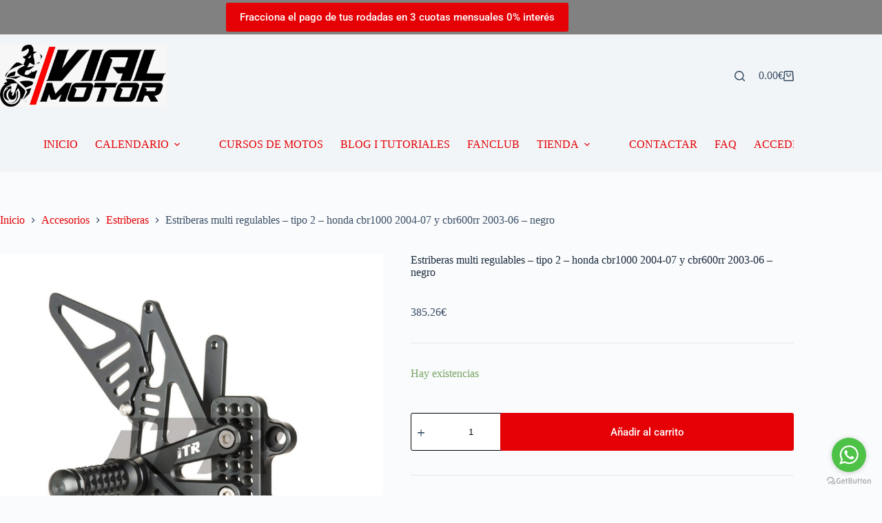

--- FILE ---
content_type: text/html; charset=UTF-8
request_url: https://vialmotor.com/producto/estriberas-multi-regulables-tipo-2-honda-cbr1000-2004-07-y-cbr600rr-2003-06-negro/
body_size: 37927
content:
<!doctype html><html lang="es"><head><script data-no-optimize="1">var litespeed_docref=sessionStorage.getItem("litespeed_docref");litespeed_docref&&(Object.defineProperty(document,"referrer",{get:function(){return litespeed_docref}}),sessionStorage.removeItem("litespeed_docref"));</script> <meta charset="UTF-8"><meta name="viewport" content="width=device-width, initial-scale=1, maximum-scale=5, viewport-fit=cover"><link rel="profile" href="https://gmpg.org/xfn/11"><meta name='robots' content='index, follow, max-image-preview:large, max-snippet:-1, max-video-preview:-1' /> <script data-cfasync="false" data-pagespeed-no-defer>var gtm4wp_datalayer_name = "dataLayer";
	var dataLayer = dataLayer || [];
	const gtm4wp_use_sku_instead = 0;
	const gtm4wp_currency = 'EUR';
	const gtm4wp_product_per_impression = 0;
	const gtm4wp_clear_ecommerce = false;
	const gtm4wp_datalayer_max_timeout = 2000;</script> <title>Estriberas multi regulables - tipo 2 - honda cbr1000 2004-07 y cbr600rr 2003-06 - negro - Vialmotor Sport</title><link rel="canonical" href="https://vialmotor.com/producto/estriberas-multi-regulables-tipo-2-honda-cbr1000-2004-07-y-cbr600rr-2003-06-negro/" /><meta property="og:locale" content="es_ES" /><meta property="og:type" content="article" /><meta property="og:title" content="Estriberas multi regulables - tipo 2 - honda cbr1000 2004-07 y cbr600rr 2003-06 - negro - Vialmotor Sport" /><meta property="og:description" content="Descripción: ESTRIBERAS MULTI REGULABLES &#8211; TIPO 2 &#8211; HONDA CBR1000 2004-07 Y CBR600RR 2003-06 &#8211; NEGRO Tipo: Productos" /><meta property="og:url" content="https://vialmotor.com/producto/estriberas-multi-regulables-tipo-2-honda-cbr1000-2004-07-y-cbr600rr-2003-06-negro/" /><meta property="og:site_name" content="Vialmotor Sport" /><meta property="article:publisher" content="https://www.facebook.com/vialmotor/" /><meta property="article:modified_time" content="2026-01-16T06:24:11+00:00" /><meta property="og:image" content="https://vialmotor.com/wp-content/uploads/2017/06/276.jpg" /><meta property="og:image:width" content="2268" /><meta property="og:image:height" content="2268" /><meta property="og:image:type" content="image/jpeg" /><meta name="twitter:card" content="summary_large_image" /><meta name="twitter:site" content="@vialmotor" /> <script type="application/ld+json" class="yoast-schema-graph">{"@context":"https://schema.org","@graph":[{"@type":"WebPage","@id":"https://vialmotor.com/producto/estriberas-multi-regulables-tipo-2-honda-cbr1000-2004-07-y-cbr600rr-2003-06-negro/","url":"https://vialmotor.com/producto/estriberas-multi-regulables-tipo-2-honda-cbr1000-2004-07-y-cbr600rr-2003-06-negro/","name":"Estriberas multi regulables - tipo 2 - honda cbr1000 2004-07 y cbr600rr 2003-06 - negro - Vialmotor Sport","isPartOf":{"@id":"https://vialmotor.com/#website"},"primaryImageOfPage":{"@id":"https://vialmotor.com/producto/estriberas-multi-regulables-tipo-2-honda-cbr1000-2004-07-y-cbr600rr-2003-06-negro/#primaryimage"},"image":{"@id":"https://vialmotor.com/producto/estriberas-multi-regulables-tipo-2-honda-cbr1000-2004-07-y-cbr600rr-2003-06-negro/#primaryimage"},"thumbnailUrl":"https://vialmotor.com/wp-content/uploads/2017/06/276.jpg","datePublished":"2017-06-08T20:21:38+00:00","dateModified":"2026-01-16T06:24:11+00:00","breadcrumb":{"@id":"https://vialmotor.com/producto/estriberas-multi-regulables-tipo-2-honda-cbr1000-2004-07-y-cbr600rr-2003-06-negro/#breadcrumb"},"inLanguage":"es","potentialAction":[{"@type":"ReadAction","target":["https://vialmotor.com/producto/estriberas-multi-regulables-tipo-2-honda-cbr1000-2004-07-y-cbr600rr-2003-06-negro/"]}]},{"@type":"ImageObject","inLanguage":"es","@id":"https://vialmotor.com/producto/estriberas-multi-regulables-tipo-2-honda-cbr1000-2004-07-y-cbr600rr-2003-06-negro/#primaryimage","url":"https://vialmotor.com/wp-content/uploads/2017/06/276.jpg","contentUrl":"https://vialmotor.com/wp-content/uploads/2017/06/276.jpg","width":2268,"height":2268},{"@type":"BreadcrumbList","@id":"https://vialmotor.com/producto/estriberas-multi-regulables-tipo-2-honda-cbr1000-2004-07-y-cbr600rr-2003-06-negro/#breadcrumb","itemListElement":[{"@type":"ListItem","position":1,"name":"Portada","item":"https://vialmotor.com/"},{"@type":"ListItem","position":2,"name":"Mi cuenta","item":"https://vialmotor.com/mi-cuenta/"},{"@type":"ListItem","position":3,"name":"Estriberas multi regulables &#8211; tipo 2 &#8211; honda cbr1000 2004-07 y cbr600rr 2003-06 &#8211; negro"}]},{"@type":"WebSite","@id":"https://vialmotor.com/#website","url":"https://vialmotor.com/","name":"Vialmotor Sport","description":"**Dominando la Velocidad y la Destreza: Cursos de Conducción Deportiva de VialMotor Sport**  En el vertiginoso mundo de las motos deportivas, la habilidad y la técnica son elementos cruciales que pueden marcar la diferencia entre una vuelta promedio y una verdaderamente excepcional. Es aquí donde los cursos de conducción deportiva se convierten en la clave para desbloquear el máximo potencial de los pilotos. Si estás buscando mejorar tus habilidades en el asfalto, los cursos de VialMotor Sport son la elección definitiva.  **¿Qué son los Cursos de Conducción Deportiva?**  Los cursos de conducción deportiva son programas diseñados para enseñar a los motociclistas técnicas avanzadas de conducción que van más allá de lo básico. Estos cursos se centran en perfeccionar la técnica de conducción, mejorar la comprensión del comportamiento de la moto y aumentar la confianza del piloto en diversas situaciones en pista.  **¿Por qué elegir VialMotor Sport?**  VialMotor Sport se ha destacado como uno de los líderes en la industria de cursos de conducción deportiva, ofreciendo una experiencia incomparable para pilotos de todos los niveles. Con sede en Huelva capital, VialMotor Sport cuenta con instalaciones de primera clase y un equipo de instructores altamente calificados, listos para llevarte al siguiente nivel.  **Experiencia en Circuitos de Prestigio**  Los cursos de VialMotor Sport se llevan a cabo en algunos de los circuitos más emblemáticos de Europa, incluyendo Jerez, Monteblanco, Portimâo, Cheste, Navarra y Motorland. Estas pistas de renombre mundial proporcionan el entorno perfecto para perfeccionar tus habilidades y experimentar la emoción de la conducción deportiva en su máximo esplendor.  **Amplia Gama de Servicios y Productos**  Además de los cursos de conducción deportiva, VialMotor Sport ofrece una amplia gama de servicios y productos para satisfacer las necesidades de cualquier motociclista exigente. Desde la venta de neumáticos para todo tipo de motos hasta servicios de preparación de motos y reprogramación de centralitas para uso de competición y amateur, VialMotor Sport es tu destino integral para todo lo relacionado con las motos deportivas.  **Experimenta la Emoción del Asfalto**  Ya sea que seas un principiante entusiasta o un piloto experimentado en busca de perfeccionar tus habilidades, los cursos de conducción deportiva de VialMotor Sport te llevarán al siguiente nivel. No te conformes con lo ordinario, desafía tus límites y domina la velocidad con VialMotor Sport.  [¡Inscríbete hoy mismo en uno de nuestros cursos y lleva tu conducción al siguiente nivel!](www.vialmotor.com)","publisher":{"@id":"https://vialmotor.com/#organization"},"potentialAction":[{"@type":"SearchAction","target":{"@type":"EntryPoint","urlTemplate":"https://vialmotor.com/?s={search_term_string}"},"query-input":{"@type":"PropertyValueSpecification","valueRequired":true,"valueName":"search_term_string"}}],"inLanguage":"es"},{"@type":"Organization","@id":"https://vialmotor.com/#organization","name":"Vialmotor Sport","url":"https://vialmotor.com/","logo":{"@type":"ImageObject","inLanguage":"es","@id":"https://vialmotor.com/#/schema/logo/image/","url":"https://vialmotor.com/wp-content/uploads/2020/12/logo-vialmotor-blanco-negro-3.jpeg","contentUrl":"https://vialmotor.com/wp-content/uploads/2020/12/logo-vialmotor-blanco-negro-3.jpeg","width":1600,"height":597,"caption":"Vialmotor Sport"},"image":{"@id":"https://vialmotor.com/#/schema/logo/image/"},"sameAs":["https://www.facebook.com/vialmotor/","https://x.com/vialmotor","https://instagram.com/vialmotor","https://www.youtube.com/channel/UCxYCxxexubjBZtlyWLL2J8Q"]}]}</script> <link rel='dns-prefetch' href='//capi-automation.s3.us-east-2.amazonaws.com' /><link rel="alternate" type="application/rss+xml" title="Vialmotor Sport &raquo; Feed" href="https://vialmotor.com/feed/" /><link rel="alternate" type="application/rss+xml" title="Vialmotor Sport &raquo; Feed de los comentarios" href="https://vialmotor.com/comments/feed/" /><style type="text/css">.brave_popup{display:none}</style><script data-no-optimize="1">var brave_popup_data = {}; var bravepop_emailValidation=false; var brave_popup_videos = {};  var brave_popup_formData = {};var brave_popup_adminUser = false; var brave_popup_pageInfo = {"type":"single","pageID":12831,"singleType":"product"};  var bravepop_emailSuggestions={};</script><link rel="alternate" title="oEmbed (JSON)" type="application/json+oembed" href="https://vialmotor.com/wp-json/oembed/1.0/embed?url=https%3A%2F%2Fvialmotor.com%2Fproducto%2Festriberas-multi-regulables-tipo-2-honda-cbr1000-2004-07-y-cbr600rr-2003-06-negro%2F" /><link rel="alternate" title="oEmbed (XML)" type="text/xml+oembed" href="https://vialmotor.com/wp-json/oembed/1.0/embed?url=https%3A%2F%2Fvialmotor.com%2Fproducto%2Festriberas-multi-regulables-tipo-2-honda-cbr1000-2004-07-y-cbr600rr-2003-06-negro%2F&#038;format=xml" /><style id='wp-img-auto-sizes-contain-inline-css'>img:is([sizes=auto i],[sizes^="auto," i]){contain-intrinsic-size:3000px 1500px}
/*# sourceURL=wp-img-auto-sizes-contain-inline-css */</style><link data-optimized="2" rel="stylesheet" href="https://vialmotor.com/wp-content/litespeed/css/8687bbedbc8d48c0b3a4f1e7189a3d77.css?ver=bca31" /><style id='global-styles-inline-css'>:root{--wp--preset--aspect-ratio--square: 1;--wp--preset--aspect-ratio--4-3: 4/3;--wp--preset--aspect-ratio--3-4: 3/4;--wp--preset--aspect-ratio--3-2: 3/2;--wp--preset--aspect-ratio--2-3: 2/3;--wp--preset--aspect-ratio--16-9: 16/9;--wp--preset--aspect-ratio--9-16: 9/16;--wp--preset--color--black: #000000;--wp--preset--color--cyan-bluish-gray: #abb8c3;--wp--preset--color--white: #ffffff;--wp--preset--color--pale-pink: #f78da7;--wp--preset--color--vivid-red: #cf2e2e;--wp--preset--color--luminous-vivid-orange: #ff6900;--wp--preset--color--luminous-vivid-amber: #fcb900;--wp--preset--color--light-green-cyan: #7bdcb5;--wp--preset--color--vivid-green-cyan: #00d084;--wp--preset--color--pale-cyan-blue: #8ed1fc;--wp--preset--color--vivid-cyan-blue: #0693e3;--wp--preset--color--vivid-purple: #9b51e0;--wp--preset--color--palette-color-1: var(--theme-palette-color-1, #E40005);--wp--preset--color--palette-color-2: var(--theme-palette-color-2, #E40005);--wp--preset--color--palette-color-3: var(--theme-palette-color-3, #3A4F66);--wp--preset--color--palette-color-4: var(--theme-palette-color-4, #192a3d);--wp--preset--color--palette-color-5: var(--theme-palette-color-5, #e1e8ed);--wp--preset--color--palette-color-6: var(--theme-palette-color-6, #f2f5f7);--wp--preset--color--palette-color-7: var(--theme-palette-color-7, #FAFBFC);--wp--preset--color--palette-color-8: var(--theme-palette-color-8, #ffffff);--wp--preset--gradient--vivid-cyan-blue-to-vivid-purple: linear-gradient(135deg,rgb(6,147,227) 0%,rgb(155,81,224) 100%);--wp--preset--gradient--light-green-cyan-to-vivid-green-cyan: linear-gradient(135deg,rgb(122,220,180) 0%,rgb(0,208,130) 100%);--wp--preset--gradient--luminous-vivid-amber-to-luminous-vivid-orange: linear-gradient(135deg,rgb(252,185,0) 0%,rgb(255,105,0) 100%);--wp--preset--gradient--luminous-vivid-orange-to-vivid-red: linear-gradient(135deg,rgb(255,105,0) 0%,rgb(207,46,46) 100%);--wp--preset--gradient--very-light-gray-to-cyan-bluish-gray: linear-gradient(135deg,rgb(238,238,238) 0%,rgb(169,184,195) 100%);--wp--preset--gradient--cool-to-warm-spectrum: linear-gradient(135deg,rgb(74,234,220) 0%,rgb(151,120,209) 20%,rgb(207,42,186) 40%,rgb(238,44,130) 60%,rgb(251,105,98) 80%,rgb(254,248,76) 100%);--wp--preset--gradient--blush-light-purple: linear-gradient(135deg,rgb(255,206,236) 0%,rgb(152,150,240) 100%);--wp--preset--gradient--blush-bordeaux: linear-gradient(135deg,rgb(254,205,165) 0%,rgb(254,45,45) 50%,rgb(107,0,62) 100%);--wp--preset--gradient--luminous-dusk: linear-gradient(135deg,rgb(255,203,112) 0%,rgb(199,81,192) 50%,rgb(65,88,208) 100%);--wp--preset--gradient--pale-ocean: linear-gradient(135deg,rgb(255,245,203) 0%,rgb(182,227,212) 50%,rgb(51,167,181) 100%);--wp--preset--gradient--electric-grass: linear-gradient(135deg,rgb(202,248,128) 0%,rgb(113,206,126) 100%);--wp--preset--gradient--midnight: linear-gradient(135deg,rgb(2,3,129) 0%,rgb(40,116,252) 100%);--wp--preset--gradient--juicy-peach: linear-gradient(to right, #ffecd2 0%, #fcb69f 100%);--wp--preset--gradient--young-passion: linear-gradient(to right, #ff8177 0%, #ff867a 0%, #ff8c7f 21%, #f99185 52%, #cf556c 78%, #b12a5b 100%);--wp--preset--gradient--true-sunset: linear-gradient(to right, #fa709a 0%, #fee140 100%);--wp--preset--gradient--morpheus-den: linear-gradient(to top, #30cfd0 0%, #330867 100%);--wp--preset--gradient--plum-plate: linear-gradient(135deg, #667eea 0%, #764ba2 100%);--wp--preset--gradient--aqua-splash: linear-gradient(15deg, #13547a 0%, #80d0c7 100%);--wp--preset--gradient--love-kiss: linear-gradient(to top, #ff0844 0%, #ffb199 100%);--wp--preset--gradient--new-retrowave: linear-gradient(to top, #3b41c5 0%, #a981bb 49%, #ffc8a9 100%);--wp--preset--gradient--plum-bath: linear-gradient(to top, #cc208e 0%, #6713d2 100%);--wp--preset--gradient--high-flight: linear-gradient(to right, #0acffe 0%, #495aff 100%);--wp--preset--gradient--teen-party: linear-gradient(-225deg, #FF057C 0%, #8D0B93 50%, #321575 100%);--wp--preset--gradient--fabled-sunset: linear-gradient(-225deg, #231557 0%, #44107A 29%, #FF1361 67%, #FFF800 100%);--wp--preset--gradient--arielle-smile: radial-gradient(circle 248px at center, #16d9e3 0%, #30c7ec 47%, #46aef7 100%);--wp--preset--gradient--itmeo-branding: linear-gradient(180deg, #2af598 0%, #009efd 100%);--wp--preset--gradient--deep-blue: linear-gradient(to right, #6a11cb 0%, #2575fc 100%);--wp--preset--gradient--strong-bliss: linear-gradient(to right, #f78ca0 0%, #f9748f 19%, #fd868c 60%, #fe9a8b 100%);--wp--preset--gradient--sweet-period: linear-gradient(to top, #3f51b1 0%, #5a55ae 13%, #7b5fac 25%, #8f6aae 38%, #a86aa4 50%, #cc6b8e 62%, #f18271 75%, #f3a469 87%, #f7c978 100%);--wp--preset--gradient--purple-division: linear-gradient(to top, #7028e4 0%, #e5b2ca 100%);--wp--preset--gradient--cold-evening: linear-gradient(to top, #0c3483 0%, #a2b6df 100%, #6b8cce 100%, #a2b6df 100%);--wp--preset--gradient--mountain-rock: linear-gradient(to right, #868f96 0%, #596164 100%);--wp--preset--gradient--desert-hump: linear-gradient(to top, #c79081 0%, #dfa579 100%);--wp--preset--gradient--ethernal-constance: linear-gradient(to top, #09203f 0%, #537895 100%);--wp--preset--gradient--happy-memories: linear-gradient(-60deg, #ff5858 0%, #f09819 100%);--wp--preset--gradient--grown-early: linear-gradient(to top, #0ba360 0%, #3cba92 100%);--wp--preset--gradient--morning-salad: linear-gradient(-225deg, #B7F8DB 0%, #50A7C2 100%);--wp--preset--gradient--night-call: linear-gradient(-225deg, #AC32E4 0%, #7918F2 48%, #4801FF 100%);--wp--preset--gradient--mind-crawl: linear-gradient(-225deg, #473B7B 0%, #3584A7 51%, #30D2BE 100%);--wp--preset--gradient--angel-care: linear-gradient(-225deg, #FFE29F 0%, #FFA99F 48%, #FF719A 100%);--wp--preset--gradient--juicy-cake: linear-gradient(to top, #e14fad 0%, #f9d423 100%);--wp--preset--gradient--rich-metal: linear-gradient(to right, #d7d2cc 0%, #304352 100%);--wp--preset--gradient--mole-hall: linear-gradient(-20deg, #616161 0%, #9bc5c3 100%);--wp--preset--gradient--cloudy-knoxville: linear-gradient(120deg, #fdfbfb 0%, #ebedee 100%);--wp--preset--gradient--soft-grass: linear-gradient(to top, #c1dfc4 0%, #deecdd 100%);--wp--preset--gradient--saint-petersburg: linear-gradient(135deg, #f5f7fa 0%, #c3cfe2 100%);--wp--preset--gradient--everlasting-sky: linear-gradient(135deg, #fdfcfb 0%, #e2d1c3 100%);--wp--preset--gradient--kind-steel: linear-gradient(-20deg, #e9defa 0%, #fbfcdb 100%);--wp--preset--gradient--over-sun: linear-gradient(60deg, #abecd6 0%, #fbed96 100%);--wp--preset--gradient--premium-white: linear-gradient(to top, #d5d4d0 0%, #d5d4d0 1%, #eeeeec 31%, #efeeec 75%, #e9e9e7 100%);--wp--preset--gradient--clean-mirror: linear-gradient(45deg, #93a5cf 0%, #e4efe9 100%);--wp--preset--gradient--wild-apple: linear-gradient(to top, #d299c2 0%, #fef9d7 100%);--wp--preset--gradient--snow-again: linear-gradient(to top, #e6e9f0 0%, #eef1f5 100%);--wp--preset--gradient--confident-cloud: linear-gradient(to top, #dad4ec 0%, #dad4ec 1%, #f3e7e9 100%);--wp--preset--gradient--glass-water: linear-gradient(to top, #dfe9f3 0%, white 100%);--wp--preset--gradient--perfect-white: linear-gradient(-225deg, #E3FDF5 0%, #FFE6FA 100%);--wp--preset--font-size--small: 13px;--wp--preset--font-size--medium: 20px;--wp--preset--font-size--large: clamp(22px, 1.375rem + ((1vw - 3.2px) * 0.625), 30px);--wp--preset--font-size--x-large: clamp(30px, 1.875rem + ((1vw - 3.2px) * 1.563), 50px);--wp--preset--font-size--xx-large: clamp(45px, 2.813rem + ((1vw - 3.2px) * 2.734), 80px);--wp--preset--spacing--20: 0.44rem;--wp--preset--spacing--30: 0.67rem;--wp--preset--spacing--40: 1rem;--wp--preset--spacing--50: 1.5rem;--wp--preset--spacing--60: 2.25rem;--wp--preset--spacing--70: 3.38rem;--wp--preset--spacing--80: 5.06rem;--wp--preset--shadow--natural: 6px 6px 9px rgba(0, 0, 0, 0.2);--wp--preset--shadow--deep: 12px 12px 50px rgba(0, 0, 0, 0.4);--wp--preset--shadow--sharp: 6px 6px 0px rgba(0, 0, 0, 0.2);--wp--preset--shadow--outlined: 6px 6px 0px -3px rgb(255, 255, 255), 6px 6px rgb(0, 0, 0);--wp--preset--shadow--crisp: 6px 6px 0px rgb(0, 0, 0);}:root { --wp--style--global--content-size: var(--theme-block-max-width);--wp--style--global--wide-size: var(--theme-block-wide-max-width); }:where(body) { margin: 0; }.wp-site-blocks > .alignleft { float: left; margin-right: 2em; }.wp-site-blocks > .alignright { float: right; margin-left: 2em; }.wp-site-blocks > .aligncenter { justify-content: center; margin-left: auto; margin-right: auto; }:where(.wp-site-blocks) > * { margin-block-start: var(--theme-content-spacing); margin-block-end: 0; }:where(.wp-site-blocks) > :first-child { margin-block-start: 0; }:where(.wp-site-blocks) > :last-child { margin-block-end: 0; }:root { --wp--style--block-gap: var(--theme-content-spacing); }:root :where(.is-layout-flow) > :first-child{margin-block-start: 0;}:root :where(.is-layout-flow) > :last-child{margin-block-end: 0;}:root :where(.is-layout-flow) > *{margin-block-start: var(--theme-content-spacing);margin-block-end: 0;}:root :where(.is-layout-constrained) > :first-child{margin-block-start: 0;}:root :where(.is-layout-constrained) > :last-child{margin-block-end: 0;}:root :where(.is-layout-constrained) > *{margin-block-start: var(--theme-content-spacing);margin-block-end: 0;}:root :where(.is-layout-flex){gap: var(--theme-content-spacing);}:root :where(.is-layout-grid){gap: var(--theme-content-spacing);}.is-layout-flow > .alignleft{float: left;margin-inline-start: 0;margin-inline-end: 2em;}.is-layout-flow > .alignright{float: right;margin-inline-start: 2em;margin-inline-end: 0;}.is-layout-flow > .aligncenter{margin-left: auto !important;margin-right: auto !important;}.is-layout-constrained > .alignleft{float: left;margin-inline-start: 0;margin-inline-end: 2em;}.is-layout-constrained > .alignright{float: right;margin-inline-start: 2em;margin-inline-end: 0;}.is-layout-constrained > .aligncenter{margin-left: auto !important;margin-right: auto !important;}.is-layout-constrained > :where(:not(.alignleft):not(.alignright):not(.alignfull)){max-width: var(--wp--style--global--content-size);margin-left: auto !important;margin-right: auto !important;}.is-layout-constrained > .alignwide{max-width: var(--wp--style--global--wide-size);}body .is-layout-flex{display: flex;}.is-layout-flex{flex-wrap: wrap;align-items: center;}.is-layout-flex > :is(*, div){margin: 0;}body .is-layout-grid{display: grid;}.is-layout-grid > :is(*, div){margin: 0;}body{padding-top: 0px;padding-right: 0px;padding-bottom: 0px;padding-left: 0px;}:root :where(.wp-element-button, .wp-block-button__link){font-style: inherit;font-weight: inherit;letter-spacing: inherit;text-transform: inherit;}.has-black-color{color: var(--wp--preset--color--black) !important;}.has-cyan-bluish-gray-color{color: var(--wp--preset--color--cyan-bluish-gray) !important;}.has-white-color{color: var(--wp--preset--color--white) !important;}.has-pale-pink-color{color: var(--wp--preset--color--pale-pink) !important;}.has-vivid-red-color{color: var(--wp--preset--color--vivid-red) !important;}.has-luminous-vivid-orange-color{color: var(--wp--preset--color--luminous-vivid-orange) !important;}.has-luminous-vivid-amber-color{color: var(--wp--preset--color--luminous-vivid-amber) !important;}.has-light-green-cyan-color{color: var(--wp--preset--color--light-green-cyan) !important;}.has-vivid-green-cyan-color{color: var(--wp--preset--color--vivid-green-cyan) !important;}.has-pale-cyan-blue-color{color: var(--wp--preset--color--pale-cyan-blue) !important;}.has-vivid-cyan-blue-color{color: var(--wp--preset--color--vivid-cyan-blue) !important;}.has-vivid-purple-color{color: var(--wp--preset--color--vivid-purple) !important;}.has-palette-color-1-color{color: var(--wp--preset--color--palette-color-1) !important;}.has-palette-color-2-color{color: var(--wp--preset--color--palette-color-2) !important;}.has-palette-color-3-color{color: var(--wp--preset--color--palette-color-3) !important;}.has-palette-color-4-color{color: var(--wp--preset--color--palette-color-4) !important;}.has-palette-color-5-color{color: var(--wp--preset--color--palette-color-5) !important;}.has-palette-color-6-color{color: var(--wp--preset--color--palette-color-6) !important;}.has-palette-color-7-color{color: var(--wp--preset--color--palette-color-7) !important;}.has-palette-color-8-color{color: var(--wp--preset--color--palette-color-8) !important;}.has-black-background-color{background-color: var(--wp--preset--color--black) !important;}.has-cyan-bluish-gray-background-color{background-color: var(--wp--preset--color--cyan-bluish-gray) !important;}.has-white-background-color{background-color: var(--wp--preset--color--white) !important;}.has-pale-pink-background-color{background-color: var(--wp--preset--color--pale-pink) !important;}.has-vivid-red-background-color{background-color: var(--wp--preset--color--vivid-red) !important;}.has-luminous-vivid-orange-background-color{background-color: var(--wp--preset--color--luminous-vivid-orange) !important;}.has-luminous-vivid-amber-background-color{background-color: var(--wp--preset--color--luminous-vivid-amber) !important;}.has-light-green-cyan-background-color{background-color: var(--wp--preset--color--light-green-cyan) !important;}.has-vivid-green-cyan-background-color{background-color: var(--wp--preset--color--vivid-green-cyan) !important;}.has-pale-cyan-blue-background-color{background-color: var(--wp--preset--color--pale-cyan-blue) !important;}.has-vivid-cyan-blue-background-color{background-color: var(--wp--preset--color--vivid-cyan-blue) !important;}.has-vivid-purple-background-color{background-color: var(--wp--preset--color--vivid-purple) !important;}.has-palette-color-1-background-color{background-color: var(--wp--preset--color--palette-color-1) !important;}.has-palette-color-2-background-color{background-color: var(--wp--preset--color--palette-color-2) !important;}.has-palette-color-3-background-color{background-color: var(--wp--preset--color--palette-color-3) !important;}.has-palette-color-4-background-color{background-color: var(--wp--preset--color--palette-color-4) !important;}.has-palette-color-5-background-color{background-color: var(--wp--preset--color--palette-color-5) !important;}.has-palette-color-6-background-color{background-color: var(--wp--preset--color--palette-color-6) !important;}.has-palette-color-7-background-color{background-color: var(--wp--preset--color--palette-color-7) !important;}.has-palette-color-8-background-color{background-color: var(--wp--preset--color--palette-color-8) !important;}.has-black-border-color{border-color: var(--wp--preset--color--black) !important;}.has-cyan-bluish-gray-border-color{border-color: var(--wp--preset--color--cyan-bluish-gray) !important;}.has-white-border-color{border-color: var(--wp--preset--color--white) !important;}.has-pale-pink-border-color{border-color: var(--wp--preset--color--pale-pink) !important;}.has-vivid-red-border-color{border-color: var(--wp--preset--color--vivid-red) !important;}.has-luminous-vivid-orange-border-color{border-color: var(--wp--preset--color--luminous-vivid-orange) !important;}.has-luminous-vivid-amber-border-color{border-color: var(--wp--preset--color--luminous-vivid-amber) !important;}.has-light-green-cyan-border-color{border-color: var(--wp--preset--color--light-green-cyan) !important;}.has-vivid-green-cyan-border-color{border-color: var(--wp--preset--color--vivid-green-cyan) !important;}.has-pale-cyan-blue-border-color{border-color: var(--wp--preset--color--pale-cyan-blue) !important;}.has-vivid-cyan-blue-border-color{border-color: var(--wp--preset--color--vivid-cyan-blue) !important;}.has-vivid-purple-border-color{border-color: var(--wp--preset--color--vivid-purple) !important;}.has-palette-color-1-border-color{border-color: var(--wp--preset--color--palette-color-1) !important;}.has-palette-color-2-border-color{border-color: var(--wp--preset--color--palette-color-2) !important;}.has-palette-color-3-border-color{border-color: var(--wp--preset--color--palette-color-3) !important;}.has-palette-color-4-border-color{border-color: var(--wp--preset--color--palette-color-4) !important;}.has-palette-color-5-border-color{border-color: var(--wp--preset--color--palette-color-5) !important;}.has-palette-color-6-border-color{border-color: var(--wp--preset--color--palette-color-6) !important;}.has-palette-color-7-border-color{border-color: var(--wp--preset--color--palette-color-7) !important;}.has-palette-color-8-border-color{border-color: var(--wp--preset--color--palette-color-8) !important;}.has-vivid-cyan-blue-to-vivid-purple-gradient-background{background: var(--wp--preset--gradient--vivid-cyan-blue-to-vivid-purple) !important;}.has-light-green-cyan-to-vivid-green-cyan-gradient-background{background: var(--wp--preset--gradient--light-green-cyan-to-vivid-green-cyan) !important;}.has-luminous-vivid-amber-to-luminous-vivid-orange-gradient-background{background: var(--wp--preset--gradient--luminous-vivid-amber-to-luminous-vivid-orange) !important;}.has-luminous-vivid-orange-to-vivid-red-gradient-background{background: var(--wp--preset--gradient--luminous-vivid-orange-to-vivid-red) !important;}.has-very-light-gray-to-cyan-bluish-gray-gradient-background{background: var(--wp--preset--gradient--very-light-gray-to-cyan-bluish-gray) !important;}.has-cool-to-warm-spectrum-gradient-background{background: var(--wp--preset--gradient--cool-to-warm-spectrum) !important;}.has-blush-light-purple-gradient-background{background: var(--wp--preset--gradient--blush-light-purple) !important;}.has-blush-bordeaux-gradient-background{background: var(--wp--preset--gradient--blush-bordeaux) !important;}.has-luminous-dusk-gradient-background{background: var(--wp--preset--gradient--luminous-dusk) !important;}.has-pale-ocean-gradient-background{background: var(--wp--preset--gradient--pale-ocean) !important;}.has-electric-grass-gradient-background{background: var(--wp--preset--gradient--electric-grass) !important;}.has-midnight-gradient-background{background: var(--wp--preset--gradient--midnight) !important;}.has-juicy-peach-gradient-background{background: var(--wp--preset--gradient--juicy-peach) !important;}.has-young-passion-gradient-background{background: var(--wp--preset--gradient--young-passion) !important;}.has-true-sunset-gradient-background{background: var(--wp--preset--gradient--true-sunset) !important;}.has-morpheus-den-gradient-background{background: var(--wp--preset--gradient--morpheus-den) !important;}.has-plum-plate-gradient-background{background: var(--wp--preset--gradient--plum-plate) !important;}.has-aqua-splash-gradient-background{background: var(--wp--preset--gradient--aqua-splash) !important;}.has-love-kiss-gradient-background{background: var(--wp--preset--gradient--love-kiss) !important;}.has-new-retrowave-gradient-background{background: var(--wp--preset--gradient--new-retrowave) !important;}.has-plum-bath-gradient-background{background: var(--wp--preset--gradient--plum-bath) !important;}.has-high-flight-gradient-background{background: var(--wp--preset--gradient--high-flight) !important;}.has-teen-party-gradient-background{background: var(--wp--preset--gradient--teen-party) !important;}.has-fabled-sunset-gradient-background{background: var(--wp--preset--gradient--fabled-sunset) !important;}.has-arielle-smile-gradient-background{background: var(--wp--preset--gradient--arielle-smile) !important;}.has-itmeo-branding-gradient-background{background: var(--wp--preset--gradient--itmeo-branding) !important;}.has-deep-blue-gradient-background{background: var(--wp--preset--gradient--deep-blue) !important;}.has-strong-bliss-gradient-background{background: var(--wp--preset--gradient--strong-bliss) !important;}.has-sweet-period-gradient-background{background: var(--wp--preset--gradient--sweet-period) !important;}.has-purple-division-gradient-background{background: var(--wp--preset--gradient--purple-division) !important;}.has-cold-evening-gradient-background{background: var(--wp--preset--gradient--cold-evening) !important;}.has-mountain-rock-gradient-background{background: var(--wp--preset--gradient--mountain-rock) !important;}.has-desert-hump-gradient-background{background: var(--wp--preset--gradient--desert-hump) !important;}.has-ethernal-constance-gradient-background{background: var(--wp--preset--gradient--ethernal-constance) !important;}.has-happy-memories-gradient-background{background: var(--wp--preset--gradient--happy-memories) !important;}.has-grown-early-gradient-background{background: var(--wp--preset--gradient--grown-early) !important;}.has-morning-salad-gradient-background{background: var(--wp--preset--gradient--morning-salad) !important;}.has-night-call-gradient-background{background: var(--wp--preset--gradient--night-call) !important;}.has-mind-crawl-gradient-background{background: var(--wp--preset--gradient--mind-crawl) !important;}.has-angel-care-gradient-background{background: var(--wp--preset--gradient--angel-care) !important;}.has-juicy-cake-gradient-background{background: var(--wp--preset--gradient--juicy-cake) !important;}.has-rich-metal-gradient-background{background: var(--wp--preset--gradient--rich-metal) !important;}.has-mole-hall-gradient-background{background: var(--wp--preset--gradient--mole-hall) !important;}.has-cloudy-knoxville-gradient-background{background: var(--wp--preset--gradient--cloudy-knoxville) !important;}.has-soft-grass-gradient-background{background: var(--wp--preset--gradient--soft-grass) !important;}.has-saint-petersburg-gradient-background{background: var(--wp--preset--gradient--saint-petersburg) !important;}.has-everlasting-sky-gradient-background{background: var(--wp--preset--gradient--everlasting-sky) !important;}.has-kind-steel-gradient-background{background: var(--wp--preset--gradient--kind-steel) !important;}.has-over-sun-gradient-background{background: var(--wp--preset--gradient--over-sun) !important;}.has-premium-white-gradient-background{background: var(--wp--preset--gradient--premium-white) !important;}.has-clean-mirror-gradient-background{background: var(--wp--preset--gradient--clean-mirror) !important;}.has-wild-apple-gradient-background{background: var(--wp--preset--gradient--wild-apple) !important;}.has-snow-again-gradient-background{background: var(--wp--preset--gradient--snow-again) !important;}.has-confident-cloud-gradient-background{background: var(--wp--preset--gradient--confident-cloud) !important;}.has-glass-water-gradient-background{background: var(--wp--preset--gradient--glass-water) !important;}.has-perfect-white-gradient-background{background: var(--wp--preset--gradient--perfect-white) !important;}.has-small-font-size{font-size: var(--wp--preset--font-size--small) !important;}.has-medium-font-size{font-size: var(--wp--preset--font-size--medium) !important;}.has-large-font-size{font-size: var(--wp--preset--font-size--large) !important;}.has-x-large-font-size{font-size: var(--wp--preset--font-size--x-large) !important;}.has-xx-large-font-size{font-size: var(--wp--preset--font-size--xx-large) !important;}
:root :where(.wp-block-pullquote){font-size: clamp(0.984em, 0.984rem + ((1vw - 0.2em) * 0.645), 1.5em);line-height: 1.6;}
/*# sourceURL=global-styles-inline-css */</style><style id='woof-inline-css'>.woof_products_top_panel li span, .woof_products_top_panel2 li span{background: url(https://vialmotor.com/wp-content/plugins/woocommerce-products-filter/img/delete.png);background-size: 14px 14px;background-repeat: no-repeat;background-position: right;}
.woof_edit_view{
                    display: none;
                }
/* Button */
.woof_sid_widget .woof_submit_search_form{
	background-color:#e40005;
	font-weight:600;
}


/*# sourceURL=woof-inline-css */</style><style id='woocommerce-inline-inline-css'>.woocommerce form .form-row .required { visibility: visible; }
/*# sourceURL=woocommerce-inline-inline-css */</style><style id='heateor_sss_frontend_css-inline-css'>.heateor_sss_button_instagram span.heateor_sss_svg,a.heateor_sss_instagram span.heateor_sss_svg{background:radial-gradient(circle at 30% 107%,#fdf497 0,#fdf497 5%,#fd5949 45%,#d6249f 60%,#285aeb 90%)}.heateor_sss_horizontal_sharing .heateor_sss_svg,.heateor_sss_standard_follow_icons_container .heateor_sss_svg{color:#fff;border-width:0px;border-style:solid;border-color:transparent}.heateor_sss_horizontal_sharing .heateorSssTCBackground{color:#666}.heateor_sss_horizontal_sharing span.heateor_sss_svg:hover,.heateor_sss_standard_follow_icons_container span.heateor_sss_svg:hover{border-color:transparent;}.heateor_sss_vertical_sharing span.heateor_sss_svg,.heateor_sss_floating_follow_icons_container span.heateor_sss_svg{color:#fff;border-width:0px;border-style:solid;border-color:transparent;}.heateor_sss_vertical_sharing .heateorSssTCBackground{color:#666;}.heateor_sss_vertical_sharing span.heateor_sss_svg:hover,.heateor_sss_floating_follow_icons_container span.heateor_sss_svg:hover{border-color:transparent;}@media screen and (max-width:783px) {.heateor_sss_vertical_sharing{display:none!important}}div.heateor_sss_mobile_footer{display:none;}@media screen and (max-width:783px){div.heateor_sss_bottom_sharing .heateorSssTCBackground{background-color:white}div.heateor_sss_bottom_sharing{width:100%!important;left:0!important;}div.heateor_sss_bottom_sharing a{width:16.666666666667% !important;}div.heateor_sss_bottom_sharing .heateor_sss_svg{width: 100% !important;}div.heateor_sss_bottom_sharing div.heateorSssTotalShareCount{font-size:1em!important;line-height:28px!important}div.heateor_sss_bottom_sharing div.heateorSssTotalShareText{font-size:.7em!important;line-height:0px!important}div.heateor_sss_mobile_footer{display:block;height:40px;}.heateor_sss_bottom_sharing{padding:0!important;display:block!important;width:auto!important;bottom:-2px!important;top: auto!important;}.heateor_sss_bottom_sharing .heateor_sss_square_count{line-height:inherit;}.heateor_sss_bottom_sharing .heateorSssSharingArrow{display:none;}.heateor_sss_bottom_sharing .heateorSssTCBackground{margin-right:1.1em!important}}
/*# sourceURL=heateor_sss_frontend_css-inline-css */</style> <script type="litespeed/javascript" data-src="https://vialmotor.com/wp-includes/js/jquery/jquery.min.js" id="jquery-core-js"></script> <script id="cookie-law-info-js-extra" type="litespeed/javascript">var Cli_Data={"nn_cookie_ids":[],"cookielist":[],"non_necessary_cookies":[],"ccpaEnabled":"","ccpaRegionBased":"","ccpaBarEnabled":"","strictlyEnabled":["necessary","obligatoire"],"ccpaType":"gdpr","js_blocking":"","custom_integration":"","triggerDomRefresh":"","secure_cookies":""};var cli_cookiebar_settings={"animate_speed_hide":"500","animate_speed_show":"500","background":"#fff","border":"#444","border_on":"","button_1_button_colour":"#000","button_1_button_hover":"#000000","button_1_link_colour":"#fff","button_1_as_button":"1","button_1_new_win":"","button_2_button_colour":"#333","button_2_button_hover":"#292929","button_2_link_colour":"#444","button_2_as_button":"","button_2_hidebar":"","button_3_button_colour":"#000","button_3_button_hover":"#000000","button_3_link_colour":"#fff","button_3_as_button":"1","button_3_new_win":"","button_4_button_colour":"#000","button_4_button_hover":"#000000","button_4_link_colour":"#fff","button_4_as_button":"1","button_7_button_colour":"#61a229","button_7_button_hover":"#4e8221","button_7_link_colour":"#fff","button_7_as_button":"1","button_7_new_win":"","font_family":"inherit","header_fix":"","notify_animate_hide":"1","notify_animate_show":"","notify_div_id":"#cookie-law-info-bar","notify_position_horizontal":"right","notify_position_vertical":"bottom","scroll_close":"","scroll_close_reload":"","accept_close_reload":"","reject_close_reload":"","showagain_tab":"","showagain_background":"#fff","showagain_border":"#000","showagain_div_id":"#cookie-law-info-again","showagain_x_position":"100px","text":"#000","show_once_yn":"","show_once":"10000","logging_on":"","as_popup":"","popup_overlay":"1","bar_heading_text":"","cookie_bar_as":"banner","popup_showagain_position":"bottom-right","widget_position":"left"};var log_object={"ajax_url":"https://vialmotor.com/wp-admin/admin-ajax.php"}</script> <script id="tt4b_ajax_script-js-extra" type="litespeed/javascript">var tt4b_script_vars={"pixel_code":"CAK9NN3C77U9DKVHFACG","currency":"EUR","country":"","advanced_matching":""}</script> <script id="wc-single-product-js-extra" type="litespeed/javascript">var wc_single_product_params={"i18n_required_rating_text":"Por favor elige una puntuaci\u00f3n","i18n_rating_options":["1 de 5 estrellas","2 de 5 estrellas","3 de 5 estrellas","4 de 5 estrellas","5 de 5 estrellas"],"i18n_product_gallery_trigger_text":"Ver galer\u00eda de im\u00e1genes a pantalla completa","review_rating_required":"yes","flexslider":{"rtl":!1,"animation":"slide","smoothHeight":!0,"directionNav":!1,"controlNav":"thumbnails","slideshow":!1,"animationSpeed":500,"animationLoop":!1,"allowOneSlide":!1},"zoom_enabled":"1","zoom_options":[],"photoswipe_enabled":"","photoswipe_options":{"shareEl":!1,"closeOnScroll":!1,"history":!1,"hideAnimationDuration":0,"showAnimationDuration":0},"flexslider_enabled":""}</script> <script id="woocommerce-js-extra" type="litespeed/javascript">var woocommerce_params={"ajax_url":"/wp-admin/admin-ajax.php","wc_ajax_url":"/?wc-ajax=%%endpoint%%","i18n_password_show":"Mostrar contrase\u00f1a","i18n_password_hide":"Ocultar contrase\u00f1a"}</script> <script id="subscriptio_frontend-js-extra" type="litespeed/javascript">var subscriptio_vars={"confirm_pause":"\u00bfEst\u00e1s seguro de que quieres pausar esta suscripci\u00f3n?","confirm_resume":"\u00bfEst\u00e1s seguro de que quieres reanudar esta suscripci\u00f3n?","confirm_cancel":"\u00bfEst\u00e1s seguro de que quieres cancelar esta suscripci\u00f3n?"}</script> <script id="wc-cart-fragments-js-extra" type="litespeed/javascript">var wc_cart_fragments_params={"ajax_url":"/wp-admin/admin-ajax.php","wc_ajax_url":"/?wc-ajax=%%endpoint%%","cart_hash_key":"wc_cart_hash_d768d50ee1e649a398e968df169f699a","fragment_name":"wc_fragments_d768d50ee1e649a398e968df169f699a","request_timeout":"5000"}</script> <script id="wc-add-to-cart-js-extra" type="litespeed/javascript">var wc_add_to_cart_params={"ajax_url":"/wp-admin/admin-ajax.php","wc_ajax_url":"/?wc-ajax=%%endpoint%%","i18n_view_cart":"Ver carrito","cart_url":"https://vialmotor.com/carrito-de-la-compra/","is_cart":"","cart_redirect_after_add":"yes"}</script> <link rel="https://api.w.org/" href="https://vialmotor.com/wp-json/" /><link rel="alternate" title="JSON" type="application/json" href="https://vialmotor.com/wp-json/wp/v2/product/12831" /><link rel="EditURI" type="application/rsd+xml" title="RSD" href="https://vialmotor.com/xmlrpc.php?rsd" /><link rel='shortlink' href='https://vialmotor.com/?p=12831' /><style id="woo-custom-stock-status" data-wcss-ver="1.6.6" >.woocommerce div.product .woo-custom-stock-status.in_stock_color { color: #77a464 !important; font-size: inherit }.woo-custom-stock-status.in_stock_color { color: #77a464 !important; font-size: inherit }.wc-block-components-product-badge{display:none!important;}ul .in_stock_color,ul.products .in_stock_color, li.wc-block-grid__product .in_stock_color { color: #77a464 !important; font-size: inherit }.woocommerce-table__product-name .in_stock_color { color: #77a464 !important; font-size: inherit }p.in_stock_color { color: #77a464 !important; font-size: inherit }.woocommerce div.product .wc-block-components-product-price .woo-custom-stock-status{font-size:16px}.woocommerce div.product .woo-custom-stock-status.only_s_left_in_stock_color { color: #77a464 !important; font-size: inherit }.woo-custom-stock-status.only_s_left_in_stock_color { color: #77a464 !important; font-size: inherit }.wc-block-components-product-badge{display:none!important;}ul .only_s_left_in_stock_color,ul.products .only_s_left_in_stock_color, li.wc-block-grid__product .only_s_left_in_stock_color { color: #77a464 !important; font-size: inherit }.woocommerce-table__product-name .only_s_left_in_stock_color { color: #77a464 !important; font-size: inherit }p.only_s_left_in_stock_color { color: #77a464 !important; font-size: inherit }.woocommerce div.product .wc-block-components-product-price .woo-custom-stock-status{font-size:16px}.woocommerce div.product .woo-custom-stock-status.can_be_backordered_color { color: #77a464 !important; font-size: inherit }.woo-custom-stock-status.can_be_backordered_color { color: #77a464 !important; font-size: inherit }.wc-block-components-product-badge{display:none!important;}ul .can_be_backordered_color,ul.products .can_be_backordered_color, li.wc-block-grid__product .can_be_backordered_color { color: #77a464 !important; font-size: inherit }.woocommerce-table__product-name .can_be_backordered_color { color: #77a464 !important; font-size: inherit }p.can_be_backordered_color { color: #77a464 !important; font-size: inherit }.woocommerce div.product .wc-block-components-product-price .woo-custom-stock-status{font-size:16px}.woocommerce div.product .woo-custom-stock-status.s_in_stock_color { color: #77a464 !important; font-size: inherit }.woo-custom-stock-status.s_in_stock_color { color: #77a464 !important; font-size: inherit }.wc-block-components-product-badge{display:none!important;}ul .s_in_stock_color,ul.products .s_in_stock_color, li.wc-block-grid__product .s_in_stock_color { color: #77a464 !important; font-size: inherit }.woocommerce-table__product-name .s_in_stock_color { color: #77a464 !important; font-size: inherit }p.s_in_stock_color { color: #77a464 !important; font-size: inherit }.woocommerce div.product .wc-block-components-product-price .woo-custom-stock-status{font-size:16px}.woocommerce div.product .woo-custom-stock-status.available_on_backorder_color { color: #77a464 !important; font-size: inherit }.woo-custom-stock-status.available_on_backorder_color { color: #77a464 !important; font-size: inherit }.wc-block-components-product-badge{display:none!important;}ul .available_on_backorder_color,ul.products .available_on_backorder_color, li.wc-block-grid__product .available_on_backorder_color { color: #77a464 !important; font-size: inherit }.woocommerce-table__product-name .available_on_backorder_color { color: #77a464 !important; font-size: inherit }p.available_on_backorder_color { color: #77a464 !important; font-size: inherit }.woocommerce div.product .wc-block-components-product-price .woo-custom-stock-status{font-size:16px}.woocommerce div.product .woo-custom-stock-status.out_of_stock_color { color: #ff0000 !important; font-size: inherit }.woo-custom-stock-status.out_of_stock_color { color: #ff0000 !important; font-size: inherit }.wc-block-components-product-badge{display:none!important;}ul .out_of_stock_color,ul.products .out_of_stock_color, li.wc-block-grid__product .out_of_stock_color { color: #ff0000 !important; font-size: inherit }.woocommerce-table__product-name .out_of_stock_color { color: #ff0000 !important; font-size: inherit }p.out_of_stock_color { color: #ff0000 !important; font-size: inherit }.woocommerce div.product .wc-block-components-product-price .woo-custom-stock-status{font-size:16px}.woocommerce div.product .woo-custom-stock-status.grouped_product_stock_status_color { color: #77a464 !important; font-size: inherit }.woo-custom-stock-status.grouped_product_stock_status_color { color: #77a464 !important; font-size: inherit }.wc-block-components-product-badge{display:none!important;}ul .grouped_product_stock_status_color,ul.products .grouped_product_stock_status_color, li.wc-block-grid__product .grouped_product_stock_status_color { color: #77a464 !important; font-size: inherit }.woocommerce-table__product-name .grouped_product_stock_status_color { color: #77a464 !important; font-size: inherit }p.grouped_product_stock_status_color { color: #77a464 !important; font-size: inherit }.woocommerce div.product .wc-block-components-product-price .woo-custom-stock-status{font-size:16px}.wd-product-stock.stock{display:none}.woocommerce-variation-price:not(:empty)+.woocommerce-variation-availability { margin-left: 0px; }.woocommerce-variation-price{
		        display:block!important}.woocommerce-variation-availability{
		        display:block!important}</style><script></script> <script data-cfasync="false" data-pagespeed-no-defer>var dataLayer_content = {"pagePostType":"product","pagePostType2":"single-product","pagePostAuthor":"toni","productRatingCounts":[],"productAverageRating":0,"productReviewCount":0,"productType":"simple","productIsVariable":0};
	dataLayer.push( dataLayer_content );</script> <script data-cfasync="false" data-pagespeed-no-defer>(function(w,d,s,l,i){w[l]=w[l]||[];w[l].push({'gtm.start':
new Date().getTime(),event:'gtm.js'});var f=d.getElementsByTagName(s)[0],
j=d.createElement(s),dl=l!='dataLayer'?'&l='+l:'';j.async=true;j.src=
'//www.googletagmanager.com/gtm.js?id='+i+dl;f.parentNode.insertBefore(j,f);
})(window,document,'script','dataLayer','GTM-MZ7R5CN');</script> <noscript><link rel='stylesheet' href='https://vialmotor.com/wp-content/themes/blocksy/static/bundle/no-scripts.min.css' type='text/css'></noscript>
<noscript><style>.woocommerce-product-gallery{ opacity: 1 !important; }</style></noscript><meta name="generator" content="Elementor 3.34.3; features: additional_custom_breakpoints; settings: css_print_method-external, google_font-enabled, font_display-auto"> <script  type="litespeed/javascript">!function(f,b,e,v,n,t,s){if(f.fbq)return;n=f.fbq=function(){n.callMethod?n.callMethod.apply(n,arguments):n.queue.push(arguments)};if(!f._fbq)f._fbq=n;n.push=n;n.loaded=!0;n.version='2.0';n.queue=[];t=b.createElement(e);t.async=!0;t.src=v;s=b.getElementsByTagName(e)[0];s.parentNode.insertBefore(t,s)}(window,document,'script','https://connect.facebook.net/en_US/fbevents.js')</script>  <script  type="litespeed/javascript">fbq('init','2670879086475302',{},{"agent":"woocommerce_0-10.4.3-3.5.15"});document.addEventListener('DOMContentLiteSpeedLoaded',function(){document.body.insertAdjacentHTML('beforeend','<div class=\"wc-facebook-pixel-event-placeholder\"></div>')},!1)</script> <style>.e-con.e-parent:nth-of-type(n+4):not(.e-lazyloaded):not(.e-no-lazyload),
				.e-con.e-parent:nth-of-type(n+4):not(.e-lazyloaded):not(.e-no-lazyload) * {
					background-image: none !important;
				}
				@media screen and (max-height: 1024px) {
					.e-con.e-parent:nth-of-type(n+3):not(.e-lazyloaded):not(.e-no-lazyload),
					.e-con.e-parent:nth-of-type(n+3):not(.e-lazyloaded):not(.e-no-lazyload) * {
						background-image: none !important;
					}
				}
				@media screen and (max-height: 640px) {
					.e-con.e-parent:nth-of-type(n+2):not(.e-lazyloaded):not(.e-no-lazyload),
					.e-con.e-parent:nth-of-type(n+2):not(.e-lazyloaded):not(.e-no-lazyload) * {
						background-image: none !important;
					}
				}</style><link rel="icon" href="https://vialmotor.com/wp-content/uploads/2021/01/cropped-logo-vialmotor-blanco-negro-512X512-32x32.jpg" sizes="32x32" /><link rel="icon" href="https://vialmotor.com/wp-content/uploads/2021/01/cropped-logo-vialmotor-blanco-negro-512X512-192x192.jpg" sizes="192x192" /><link rel="apple-touch-icon" href="https://vialmotor.com/wp-content/uploads/2021/01/cropped-logo-vialmotor-blanco-negro-512X512-180x180.jpg" /><meta name="msapplication-TileImage" content="https://vialmotor.com/wp-content/uploads/2021/01/cropped-logo-vialmotor-blanco-negro-512X512-270x270.jpg" /><style id="wp-custom-css">select {
   
    border-width: var(--form-field-border-width, 2px);
    border-style: var(--form-field-border-style, solid);
    border-color: #000000;
   
}

input[type=text], input[type=time], input[type=date], input[type=datetime], input[type=datetime-local], input[type=email], input[type=number], input[type=search], input[type=password], .ct-widget select, fieldset .wc-stripe-elements-field {
    border-width: var(--form-field-border-width, 2px);
    border-style: var(--form-field-border-style, solid);
    border-color: #000000;
    
}

#payment .payment_methods>li {
    position: relative;
    border: 1px solid #6d7276;
}

#payment .payment_methods>li>label:before {

    border-color: black;
}
input[type=search] {
    border-width: var(--form-field-border-width, 2px);
    border-style: var(--form-field-border-style, solid);
    border-color: #fffcfc;
}</style></head><body class="wp-singular product-template-default single single-product postid-12831 wp-custom-logo wp-embed-responsive wp-theme-blocksy theme-blocksy woocommerce woocommerce-page woocommerce-no-js non-logged-in elementor-default elementor-kit-45826 ct-elementor-default-template" data-link="type-2" data-prefix="product" data-header="type-1:sticky" data-footer="type-1" itemscope="itemscope" itemtype="https://schema.org/WebPage"><a class="skip-link screen-reader-text" href="#main">Saltar al contenido</a><div class="ct-drawer-canvas" data-location="start"><div id="search-modal" class="ct-panel" data-behaviour="modal" role="dialog" aria-label="Búsqueda en ventana emergente" inert><div class="ct-panel-actions">
<button class="ct-toggle-close" data-type="type-1" aria-label="Cerrar la ventana modal de búsqueda">
<svg class="ct-icon" width="12" height="12" viewBox="0 0 15 15"><path d="M1 15a1 1 0 01-.71-.29 1 1 0 010-1.41l5.8-5.8-5.8-5.8A1 1 0 011.7.29l5.8 5.8 5.8-5.8a1 1 0 011.41 1.41l-5.8 5.8 5.8 5.8a1 1 0 01-1.41 1.41l-5.8-5.8-5.8 5.8A1 1 0 011 15z"/></svg>				</button></div><div class="ct-panel-content"><form role="search" method="get" class="ct-search-form"  action="https://vialmotor.com/" aria-haspopup="listbox" data-live-results="thumbs"><input
type="search" class="modal-field"		placeholder="Buscar"
value=""
name="s"
autocomplete="off"
title="Buscar..."
aria-label="Buscar..."
><div class="ct-search-form-controls">
<button type="submit" class="wp-element-button" data-button="icon" aria-label="Botón de búsqueda">
<svg class="ct-icon ct-search-button-content" aria-hidden="true" width="15" height="15" viewBox="0 0 15 15"><path d="M14.8,13.7L12,11c0.9-1.2,1.5-2.6,1.5-4.2c0-3.7-3-6.8-6.8-6.8S0,3,0,6.8s3,6.8,6.8,6.8c1.6,0,3.1-0.6,4.2-1.5l2.8,2.8c0.1,0.1,0.3,0.2,0.5,0.2s0.4-0.1,0.5-0.2C15.1,14.5,15.1,14,14.8,13.7z M1.5,6.8c0-2.9,2.4-5.2,5.2-5.2S12,3.9,12,6.8S9.6,12,6.8,12S1.5,9.6,1.5,6.8z"/></svg>
<span class="ct-ajax-loader">
<svg viewBox="0 0 24 24">
<circle cx="12" cy="12" r="10" opacity="0.2" fill="none" stroke="currentColor" stroke-miterlimit="10" stroke-width="2"/><path d="m12,2c5.52,0,10,4.48,10,10" fill="none" stroke="currentColor" stroke-linecap="round" stroke-miterlimit="10" stroke-width="2">
<animateTransform
attributeName="transform"
attributeType="XML"
type="rotate"
dur="0.6s"
from="0 12 12"
to="360 12 12"
repeatCount="indefinite"
/>
</path>
</svg>
</span>
</button>
<input type="hidden" name="ct_post_type" value="post:page:product"></div><div class="screen-reader-text" aria-live="polite" role="status">
Sin resultados</div></form></div></div><div id="offcanvas" class="ct-panel ct-header" data-behaviour="left-side" role="dialog" aria-label="Panel fuera del lienzo emergente" inert=""><div class="ct-panel-inner"><div class="ct-panel-actions">
<button class="ct-toggle-close" data-type="type-1" aria-label="Cerrar el cajón">
<svg class="ct-icon" width="12" height="12" viewBox="0 0 15 15"><path d="M1 15a1 1 0 01-.71-.29 1 1 0 010-1.41l5.8-5.8-5.8-5.8A1 1 0 011.7.29l5.8 5.8 5.8-5.8a1 1 0 011.41 1.41l-5.8 5.8 5.8 5.8a1 1 0 01-1.41 1.41l-5.8-5.8-5.8 5.8A1 1 0 011 15z"/></svg>
</button></div><div class="ct-panel-content" data-device="desktop"><div class="ct-panel-content-inner"></div></div><div class="ct-panel-content" data-device="mobile"><div class="ct-panel-content-inner"><nav
class="mobile-menu menu-container has-submenu"
data-id="mobile-menu" data-interaction="click" data-toggle-type="type-1" data-submenu-dots="yes"	aria-label="Principal"><ul id="menu-principal-1" class=""><li class="menu-item menu-item-type-post_type menu-item-object-page menu-item-home menu-item-76565"><a href="https://vialmotor.com/" class="ct-menu-link">INICIO</a></li><li class="menu-item menu-item-type-post_type menu-item-object-page menu-item-has-children menu-item-4038"><span class="ct-sub-menu-parent"><a href="https://vialmotor.com/templodelmotor-producto-tandas-y-cursos/" class="ct-menu-link">CALENDARIO</a><button class="ct-toggle-dropdown-mobile" aria-label="Abrir el menú desplegable" aria-haspopup="true" aria-expanded="false"><svg class="ct-icon toggle-icon-1" width="15" height="15" viewBox="0 0 15 15" aria-hidden="true"><path d="M3.9,5.1l3.6,3.6l3.6-3.6l1.4,0.7l-5,5l-5-5L3.9,5.1z"/></svg></button></span><ul class="sub-menu"><li class="menu-item menu-item-type-post_type menu-item-object-page menu-item-14007"><a href="https://vialmotor.com/templodelmotor-producto-tandas-y-cursos/" class="ct-menu-link">Calendario de rodadas</a></li><li class="menu-item menu-item-type-post_type menu-item-object-page menu-item-108"><a href="https://vialmotor.com/tandas-libres/" class="ct-menu-link">Quiero hacer tandas</a></li><li class="menu-item menu-item-type-post_type menu-item-object-page menu-item-107"><a href="https://vialmotor.com/curso-de-conduccion-de-motos/" class="ct-menu-link">Quiero hacer un cursos de pilotaje</a></li></ul></li><li class="menu-item menu-item-type-post_type menu-item-object-page menu-item-99203"><a href="https://vialmotor.com/curso-de-conduccion-de-motos/" class="ct-menu-link">CURSOS DE MOTOS</a></li><li class="menu-item menu-item-type-custom menu-item-object-custom menu-item-83546"><a href="https://vialmotor.com/blog-vialmotor/" class="ct-menu-link">BLOG I TUTORIALES</a></li><li class="menu-item menu-item-type-post_type menu-item-object-page menu-item-122"><a href="https://vialmotor.com/fan-club/" class="ct-menu-link">FANCLUB</a></li><li class="menu-item menu-item-type-post_type menu-item-object-page menu-item-has-children menu-item-43141"><span class="ct-sub-menu-parent"><a href="https://vialmotor.com/tienda-motos-online/" class="ct-menu-link">TIENDA</a><button class="ct-toggle-dropdown-mobile" aria-label="Abrir el menú desplegable" aria-haspopup="true" aria-expanded="false"><svg class="ct-icon toggle-icon-1" width="15" height="15" viewBox="0 0 15 15" aria-hidden="true"><path d="M3.9,5.1l3.6,3.6l3.6-3.6l1.4,0.7l-5,5l-5-5L3.9,5.1z"/></svg></button></span><ul class="sub-menu"><li class="menu-item menu-item-type-taxonomy menu-item-object-product_cat menu-item-13684"><a href="https://vialmotor.com/categoria-producto/recambios/aranas/" class="ct-menu-link">Arañas</a></li><li class="menu-item menu-item-type-custom menu-item-object-custom menu-item-46158"><a href="https://www.vialmotor.com/neumaticos/" class="ct-menu-link">Buscador de neumáticos</a></li><li class="menu-item menu-item-type-taxonomy menu-item-object-product_cat menu-item-13687"><a href="https://vialmotor.com/categoria-producto/recambios/calentadores/" class="ct-menu-link">Calentadores</a></li><li class="menu-item menu-item-type-taxonomy menu-item-object-product_cat menu-item-13688"><a href="https://vialmotor.com/categoria-producto/recambios/cambios-semiautomaticos/" class="ct-menu-link">Cambios semiautomáticos</a></li><li class="menu-item menu-item-type-taxonomy menu-item-object-product_cat menu-item-13685"><a href="https://vialmotor.com/categoria-producto/recambios/caballetes-y-diabolos/" class="ct-menu-link">Caballetes y diábolos</a></li><li class="menu-item menu-item-type-taxonomy menu-item-object-product_cat menu-item-13689"><a href="https://vialmotor.com/categoria-producto/recambios/carbono/" class="ct-menu-link">Carbono</a></li><li class="menu-item menu-item-type-taxonomy menu-item-object-product_cat menu-item-13690"><a href="https://vialmotor.com/categoria-producto/recambios/carenados/" class="ct-menu-link">Carenados</a></li><li class="menu-item menu-item-type-taxonomy menu-item-object-product_cat menu-item-13691"><a href="https://vialmotor.com/categoria-producto/recambios/cupulas/" class="ct-menu-link">Cúpulas</a></li><li class="menu-item menu-item-type-taxonomy menu-item-object-product_cat menu-item-13692"><a href="https://vialmotor.com/categoria-producto/recambios/deslizaderas/" class="ct-menu-link">Deslizaderas</a></li><li class="menu-item menu-item-type-taxonomy menu-item-object-product_cat current-product-ancestor current-menu-parent current-product-parent menu-item-13693"><a href="https://vialmotor.com/categoria-producto/recambios/estriberas/" class="ct-menu-link">Estriberas</a></li><li class="menu-item menu-item-type-custom menu-item-object-custom menu-item-has-children menu-item-43149"><span class="ct-sub-menu-parent"><a href="http://www.vialmotor.com/categoria-producto/frenos/" class="ct-menu-link">Frenos</a><button class="ct-toggle-dropdown-mobile" aria-label="Abrir el menú desplegable" aria-haspopup="true" aria-expanded="false"><svg class="ct-icon toggle-icon-1" width="15" height="15" viewBox="0 0 15 15" aria-hidden="true"><path d="M3.9,5.1l3.6,3.6l3.6-3.6l1.4,0.7l-5,5l-5-5L3.9,5.1z"/></svg></button></span><ul class="sub-menu"><li class="menu-item menu-item-type-post_type menu-item-object-page menu-item-76409"><a href="https://vialmotor.com/zcoo/" class="ct-menu-link">ZCOO</a></li><li class="menu-item menu-item-type-custom menu-item-object-custom menu-item-43152"><a href="http://www.vialmotor.com/categoria-producto/frenos/galfer/" class="ct-menu-link">Galfer</a></li></ul></li><li class="menu-item menu-item-type-taxonomy menu-item-object-product_cat menu-item-13694"><a href="https://vialmotor.com/categoria-producto/recambios/manetas/" class="ct-menu-link">Manetas</a></li><li class="menu-item menu-item-type-taxonomy menu-item-object-product_cat menu-item-13695"><a href="https://vialmotor.com/categoria-producto/recambios/manguitos/" class="ct-menu-link">Manguitos</a></li><li class="menu-item menu-item-type-taxonomy menu-item-object-product_cat menu-item-13696"><a href="https://vialmotor.com/categoria-producto/recambios/pizarras/" class="ct-menu-link">Pizarras</a></li><li class="menu-item menu-item-type-taxonomy menu-item-object-product_cat menu-item-13686"><a href="https://vialmotor.com/categoria-producto/recambios/platos-pinones/" class="ct-menu-link">Platos y piñoes</a></li><li class="menu-item menu-item-type-taxonomy menu-item-object-product_cat current-product-ancestor current-menu-parent current-product-parent menu-item-13698"><a href="https://vialmotor.com/categoria-producto/recambios/productos/" class="ct-menu-link">Productos</a></li><li class="menu-item menu-item-type-taxonomy menu-item-object-product_cat menu-item-13699"><a href="https://vialmotor.com/categoria-producto/recambios/protectores-motor/" class="ct-menu-link">Protectores motor</a></li><li class="menu-item menu-item-type-taxonomy menu-item-object-product_cat menu-item-13700"><a href="https://vialmotor.com/categoria-producto/recambios/ram-air/" class="ct-menu-link">Ram-Air</a></li><li class="menu-item menu-item-type-taxonomy menu-item-object-product_cat menu-item-13701"><a href="https://vialmotor.com/categoria-producto/recambios/semimanillares/" class="ct-menu-link">Semimanillares</a></li><li class="menu-item menu-item-type-taxonomy menu-item-object-product_cat menu-item-13702"><a href="https://vialmotor.com/categoria-producto/recambios/stompgrip/" class="ct-menu-link">Stompgrip</a></li><li class="menu-item menu-item-type-taxonomy menu-item-object-product_cat menu-item-13703"><a href="https://vialmotor.com/categoria-producto/recambios/subchasis/" class="ct-menu-link">Subchasis</a></li><li class="menu-item menu-item-type-taxonomy menu-item-object-product_cat menu-item-13704"><a href="https://vialmotor.com/categoria-producto/recambios/tapones/" class="ct-menu-link">Tapones</a></li><li class="menu-item menu-item-type-post_type menu-item-object-page menu-item-22270"><a href="https://vialmotor.com/alquiler-de-equipacion/" class="ct-menu-link">Alquiler de equipación</a></li><li class="menu-item menu-item-type-taxonomy menu-item-object-product_cat menu-item-9597"><a href="https://vialmotor.com/categoria-producto/botas/" class="ct-menu-link">Botas</a></li><li class="menu-item menu-item-type-taxonomy menu-item-object-product_cat menu-item-has-children menu-item-11275"><span class="ct-sub-menu-parent"><a href="https://vialmotor.com/categoria-producto/guantes-para-ti/" class="ct-menu-link">Guantes</a><button class="ct-toggle-dropdown-mobile" aria-label="Abrir el menú desplegable" aria-haspopup="true" aria-expanded="false"><svg class="ct-icon toggle-icon-1" width="15" height="15" viewBox="0 0 15 15" aria-hidden="true"><path d="M3.9,5.1l3.6,3.6l3.6-3.6l1.4,0.7l-5,5l-5-5L3.9,5.1z"/></svg></button></span><ul class="sub-menu"><li class="menu-item menu-item-type-taxonomy menu-item-object-product_cat menu-item-11276"><a href="https://vialmotor.com/categoria-producto/guantes-para-ti/invierno/" class="ct-menu-link">Invierno</a></li><li class="menu-item menu-item-type-taxonomy menu-item-object-product_cat menu-item-11277"><a href="https://vialmotor.com/categoria-producto/guantes-para-ti/verano/" class="ct-menu-link">Verano</a></li></ul></li><li class="menu-item menu-item-type-post_type menu-item-object-page menu-item-48715"><a href="https://vialmotor.com/pitbikes-minimotos-quad-recambios/" class="ct-menu-link">Zona Pitbikes</a></li></ul></li><li class="menu-item menu-item-type-post_type menu-item-object-page menu-item-14001"><a href="https://vialmotor.com/contacto/" class="ct-menu-link">CONTACTAR</a></li><li class="menu-item menu-item-type-post_type menu-item-object-page menu-item-7845"><a href="https://vialmotor.com/faq/" class="ct-menu-link">FAQ</a></li><li class="menu-item menu-item-type-post_type menu-item-object-page menu-item-76516"><a href="https://vialmotor.com/acceder-a-la-web/" class="ct-menu-link">ACCEDE</a></li></ul></nav><div
class="ct-header-text "
data-id="text"><div class="entry-content is-layout-flow"><section id="search-3" class="widget widget_search"><div class="widget-wrap"><form class="search-form" role="search" action="https://vialmotor.com/" method="get"><label class="search-form-label screen-reader-text" for="searchform-1">Buscar...</label><input id="searchform-1" class="search-form-input" name="s" type="search" placeholder="Buscar..." /><input class="search-form-submit" type="submit" /></form></div></section><a href="#" onclick="doGTranslate('es|eu');return false;" title="Basque" class="glink nturl notranslate"><img data-lazyloaded="1" src="[data-uri]" data-src="//www.vialmotor.com/wp-content/plugins/gtranslate/flags/24/eu.png" height="24" width="24" alt="Basque" /></a><a href="#" onclick="doGTranslate('es|ca');return false;" title="Catalan" class="glink nturl notranslate"><img data-lazyloaded="1" src="[data-uri]" data-src="//www.vialmotor.com/wp-content/plugins/gtranslate/flags/24/ca.png" height="24" width="24" alt="Catalan" /></a><a href="#" onclick="doGTranslate('es|nl');return false;" title="Dutch" class="glink nturl notranslate"><img data-lazyloaded="1" src="[data-uri]" data-src="//www.vialmotor.com/wp-content/plugins/gtranslate/flags/24/nl.png" height="24" width="24" alt="Dutch" /></a><a href="#" onclick="doGTranslate('es|en');return false;" title="English" class="glink nturl notranslate"><img data-lazyloaded="1" src="[data-uri]" data-src="//www.vialmotor.com/wp-content/plugins/gtranslate/flags/24/en.png" height="24" width="24" alt="English" /></a><a href="#" onclick="doGTranslate('es|fr');return false;" title="French" class="glink nturl notranslate"><img data-lazyloaded="1" src="[data-uri]" data-src="//www.vialmotor.com/wp-content/plugins/gtranslate/flags/24/fr.png" height="24" width="24" alt="French" /></a><a href="#" onclick="doGTranslate('es|de');return false;" title="German" class="glink nturl notranslate"><img data-lazyloaded="1" src="[data-uri]" data-src="//www.vialmotor.com/wp-content/plugins/gtranslate/flags/24/de.png" height="24" width="24" alt="German" /></a><a href="#" onclick="doGTranslate('es|it');return false;" title="Italian" class="glink nturl notranslate"><img data-lazyloaded="1" src="[data-uri]" data-src="//www.vialmotor.com/wp-content/plugins/gtranslate/flags/24/it.png" height="24" width="24" alt="Italian" /></a><a href="#" onclick="doGTranslate('es|pt');return false;" title="Portuguese" class="glink nturl notranslate"><img data-lazyloaded="1" src="[data-uri]" data-src="//www.vialmotor.com/wp-content/plugins/gtranslate/flags/24/pt.png" height="24" width="24" alt="Portuguese" /></a><a href="#" onclick="doGTranslate('es|es');return false;" title="Spanish" class="glink nturl notranslate"><img data-lazyloaded="1" src="[data-uri]" data-src="//www.vialmotor.com/wp-content/plugins/gtranslate/flags/24/es.png" height="24" width="24" alt="Spanish" /></a><style>#goog-gt-tt {display:none !important;}
.goog-te-banner-frame {display:none !important;}
.goog-te-menu-value:hover {text-decoration:none !important;}
.goog-text-highlight {background-color:transparent !important;box-shadow:none !important;}
body {top:0 !important;}
#google_translate_element2 {display:none!important;}</style><div id="google_translate_element2"></div> <script type="litespeed/javascript">function googleTranslateElementInit2(){new google.translate.TranslateElement({pageLanguage:'es',autoDisplay:!1},'google_translate_element2')}</script><script type="litespeed/javascript" data-src="//translate.google.com/translate_a/element.js?cb=googleTranslateElementInit2"></script> <script type="litespeed/javascript">function GTranslateGetCurrentLang(){var keyValue=document.cookie.match('(^|;) ?googtrans=([^;]*)(;|$)');return keyValue?keyValue[2].split('/')[2]:null}
function GTranslateFireEvent(element,event){try{if(document.createEventObject){var evt=document.createEventObject();element.fireEvent('on'+event,evt)}else{var evt=document.createEvent('HTMLEvents');evt.initEvent(event,!0,!0);element.dispatchEvent(evt)}}catch(e){}}
function doGTranslate(lang_pair){if(lang_pair.value)lang_pair=lang_pair.value;if(lang_pair=='')return;var lang=lang_pair.split('|')[1];if(GTranslateGetCurrentLang()==null&&lang==lang_pair.split('|')[0])return;var teCombo;var sel=document.getElementsByTagName('select');for(var i=0;i<sel.length;i++)if(sel[i].className.indexOf('goog-te-combo')!=-1){teCombo=sel[i];break}if(document.getElementById('google_translate_element2')==null||document.getElementById('google_translate_element2').innerHTML.length==0||teCombo.length==0||teCombo.innerHTML.length==0){setTimeout(function(){doGTranslate(lang_pair)},500)}else{teCombo.value=lang;GTranslateFireEvent(teCombo,'change');GTranslateFireEvent(teCombo,'change')}}</script> </div></div></div></div></div></div></div><div id="main-container"><header id="header" class="ct-header" data-id="type-1" itemscope="" itemtype="https://schema.org/WPHeader"><div data-device="desktop"><div data-row="top" data-column-set="1"><div class="ct-container"><div data-column="middle"><div data-items=""><div
class="ct-header-cta"
data-id="button">
<a
href=""
class="ct-button"
data-size="medium" aria-label="Fracciona el pago de tus rodadas en 3 cuotas mensuales 0% interés">
Fracciona el pago de tus rodadas en 3 cuotas mensuales 0% interés	</a></div></div></div></div></div><div class="ct-sticky-container"><div data-sticky="shrink"><div data-row="middle" data-column-set="2"><div class="ct-container"><div data-column="start" data-placements="1"><div data-items="primary"><div	class="site-branding"
data-id="logo"	data-logo="top"	itemscope="itemscope" itemtype="https://schema.org/Organization"><a href="https://vialmotor.com/" class="site-logo-container" rel="home" itemprop="url" ><img data-lazyloaded="1" src="[data-uri]" width="1600" height="597" data-src="https://vialmotor.com/wp-content/uploads/2020/12/logo-vialmotor-blanco-negro-3.jpeg" class="default-logo" alt="Vialmotor Sport" decoding="async" data-srcset="https://vialmotor.com/wp-content/uploads/2020/12/logo-vialmotor-blanco-negro-3.jpeg 1600w, https://vialmotor.com/wp-content/uploads/2020/12/logo-vialmotor-blanco-negro-3-800x299.jpeg 800w, https://vialmotor.com/wp-content/uploads/2020/12/logo-vialmotor-blanco-negro-3-300x112.jpeg 300w, https://vialmotor.com/wp-content/uploads/2020/12/logo-vialmotor-blanco-negro-3-1024x382.jpeg 1024w, https://vialmotor.com/wp-content/uploads/2020/12/logo-vialmotor-blanco-negro-3-768x287.jpeg 768w, https://vialmotor.com/wp-content/uploads/2020/12/logo-vialmotor-blanco-negro-3-600x224.jpeg 600w, https://vialmotor.com/wp-content/uploads/2020/12/logo-vialmotor-blanco-negro-3-1536x573.jpeg 1536w, https://vialmotor.com/wp-content/uploads/2020/12/logo-vialmotor-blanco-negro-3-196x73.jpeg 196w" data-sizes="(max-width: 1600px) 100vw, 1600px" /></a><div class="site-title-container">
<span class="site-title " itemprop="name"><a href="https://vialmotor.com/" rel="home" itemprop="url"></a></span></div></div></div></div><div data-column="end" data-placements="1"><div data-items="primary">
<button
class="ct-header-search ct-toggle "
data-toggle-panel="#search-modal"
aria-controls="search-modal"
aria-label="Buscar"
data-label="left"
data-id="search"><span class="ct-label ct-hidden-sm ct-hidden-md ct-hidden-lg" aria-hidden="true">Buscar</span><svg class="ct-icon" aria-hidden="true" width="15" height="15" viewBox="0 0 15 15"><path d="M14.8,13.7L12,11c0.9-1.2,1.5-2.6,1.5-4.2c0-3.7-3-6.8-6.8-6.8S0,3,0,6.8s3,6.8,6.8,6.8c1.6,0,3.1-0.6,4.2-1.5l2.8,2.8c0.1,0.1,0.3,0.2,0.5,0.2s0.4-0.1,0.5-0.2C15.1,14.5,15.1,14,14.8,13.7z M1.5,6.8c0-2.9,2.4-5.2,5.2-5.2S12,3.9,12,6.8S9.6,12,6.8,12S1.5,9.6,1.5,6.8z"/></svg></button><div
class="ct-header-cart"
data-id="cart">
<a class="ct-cart-item"
href="https://vialmotor.com/carrito-de-la-compra/"
data-label="left"
><span class="screen-reader-text">Carro de compra</span><span class="ct-label " data-price="yes"><span class="ct-amount"><span class="woocommerce-Price-amount amount"><bdi>0.00<span class="woocommerce-Price-currencySymbol">&euro;</span></bdi></span></span></span>
<span class="ct-icon-container " aria-hidden="true">
<span class="ct-dynamic-count-cart" data-count="0">0</span><svg aria-hidden="true" width="15" height="15" viewBox="0 0 15 15"><path d="M14.1,1.6C14,0.7,13.3,0,12.4,0H2.7C1.7,0,1,0.7,0.9,1.6L0.1,13.1c0,0.5,0.1,1,0.5,1.3C0.9,14.8,1.3,15,1.8,15h11.4c0.5,0,0.9-0.2,1.3-0.6c0.3-0.4,0.5-0.8,0.5-1.3L14.1,1.6zM13.4,13.4c0,0-0.1,0.1-0.2,0.1H1.8c-0.1,0-0.2-0.1-0.2-0.1c0,0-0.1-0.1-0.1-0.2L2.4,1.7c0-0.1,0.1-0.2,0.2-0.2h9.7c0.1,0,0.2,0.1,0.2,0.2l0.8,11.5C13.4,13.3,13.4,13.4,13.4,13.4z M10,3.2C9.6,3.2,9.2,3.6,9.2,4v1.5c0,1-0.8,1.8-1.8,1.8S5.8,6.5,5.8,5.5V4c0-0.4-0.3-0.8-0.8-0.8S4.2,3.6,4.2,4v1.5c0,1.8,1.5,3.2,3.2,3.2s3.2-1.5,3.2-3.2V4C10.8,3.6,10.4,3.2,10,3.2z"/></svg>	</span>
</a></div></div></div></div></div><div data-row="bottom" data-column-set="1"><div class="ct-container"><div data-column="end" data-placements="1"><div data-items="primary"><nav
id="header-menu-1"
class="header-menu-1 menu-container"
data-id="menu" data-interaction="hover"	data-menu="type-1"
data-dropdown="type-1:simple"		data-responsive="no"	itemscope="" itemtype="https://schema.org/SiteNavigationElement"	aria-label="Principal"><ul id="menu-principal" class="menu"><li id="menu-item-76565" class="menu-item menu-item-type-post_type menu-item-object-page menu-item-home menu-item-76565"><a href="https://vialmotor.com/" class="ct-menu-link">INICIO</a></li><li id="menu-item-4038" class="menu-item menu-item-type-post_type menu-item-object-page menu-item-has-children menu-item-4038 animated-submenu-block"><a href="https://vialmotor.com/templodelmotor-producto-tandas-y-cursos/" class="ct-menu-link">CALENDARIO<span class="ct-toggle-dropdown-desktop"><svg class="ct-icon" width="8" height="8" viewBox="0 0 15 15" aria-hidden="true"><path d="M2.1,3.2l5.4,5.4l5.4-5.4L15,4.3l-7.5,7.5L0,4.3L2.1,3.2z"/></svg></span></a><button class="ct-toggle-dropdown-desktop-ghost" aria-label="Abrir el menú desplegable" aria-haspopup="true" aria-expanded="false"></button><ul class="sub-menu"><li id="menu-item-14007" class="menu-item menu-item-type-post_type menu-item-object-page menu-item-14007"><a href="https://vialmotor.com/templodelmotor-producto-tandas-y-cursos/" class="ct-menu-link">Calendario de rodadas</a></li><li id="menu-item-108" class="menu-item menu-item-type-post_type menu-item-object-page menu-item-108"><a href="https://vialmotor.com/tandas-libres/" class="ct-menu-link">Quiero hacer tandas</a></li><li id="menu-item-107" class="menu-item menu-item-type-post_type menu-item-object-page menu-item-107"><a href="https://vialmotor.com/curso-de-conduccion-de-motos/" class="ct-menu-link">Quiero hacer un cursos de pilotaje</a></li></ul></li><li id="menu-item-99203" class="menu-item menu-item-type-post_type menu-item-object-page menu-item-99203"><a href="https://vialmotor.com/curso-de-conduccion-de-motos/" class="ct-menu-link">CURSOS DE MOTOS</a></li><li id="menu-item-83546" class="menu-item menu-item-type-custom menu-item-object-custom menu-item-83546"><a href="https://vialmotor.com/blog-vialmotor/" class="ct-menu-link">BLOG I TUTORIALES</a></li><li id="menu-item-122" class="menu-item menu-item-type-post_type menu-item-object-page menu-item-122"><a href="https://vialmotor.com/fan-club/" class="ct-menu-link">FANCLUB</a></li><li id="menu-item-43141" class="menu-item menu-item-type-post_type menu-item-object-page menu-item-has-children menu-item-43141 animated-submenu-block"><a href="https://vialmotor.com/tienda-motos-online/" class="ct-menu-link">TIENDA<span class="ct-toggle-dropdown-desktop"><svg class="ct-icon" width="8" height="8" viewBox="0 0 15 15" aria-hidden="true"><path d="M2.1,3.2l5.4,5.4l5.4-5.4L15,4.3l-7.5,7.5L0,4.3L2.1,3.2z"/></svg></span></a><button class="ct-toggle-dropdown-desktop-ghost" aria-label="Abrir el menú desplegable" aria-haspopup="true" aria-expanded="false"></button><ul class="sub-menu"><li id="menu-item-13684" class="menu-item menu-item-type-taxonomy menu-item-object-product_cat menu-item-13684"><a href="https://vialmotor.com/categoria-producto/recambios/aranas/" class="ct-menu-link">Arañas</a></li><li id="menu-item-46158" class="menu-item menu-item-type-custom menu-item-object-custom menu-item-46158"><a href="https://www.vialmotor.com/neumaticos/" class="ct-menu-link">Buscador de neumáticos</a></li><li id="menu-item-13687" class="menu-item menu-item-type-taxonomy menu-item-object-product_cat menu-item-13687"><a href="https://vialmotor.com/categoria-producto/recambios/calentadores/" class="ct-menu-link">Calentadores</a></li><li id="menu-item-13688" class="menu-item menu-item-type-taxonomy menu-item-object-product_cat menu-item-13688"><a href="https://vialmotor.com/categoria-producto/recambios/cambios-semiautomaticos/" class="ct-menu-link">Cambios semiautomáticos</a></li><li id="menu-item-13685" class="menu-item menu-item-type-taxonomy menu-item-object-product_cat menu-item-13685"><a href="https://vialmotor.com/categoria-producto/recambios/caballetes-y-diabolos/" class="ct-menu-link">Caballetes y diábolos</a></li><li id="menu-item-13689" class="menu-item menu-item-type-taxonomy menu-item-object-product_cat menu-item-13689"><a href="https://vialmotor.com/categoria-producto/recambios/carbono/" class="ct-menu-link">Carbono</a></li><li id="menu-item-13690" class="menu-item menu-item-type-taxonomy menu-item-object-product_cat menu-item-13690"><a href="https://vialmotor.com/categoria-producto/recambios/carenados/" class="ct-menu-link">Carenados</a></li><li id="menu-item-13691" class="menu-item menu-item-type-taxonomy menu-item-object-product_cat menu-item-13691"><a href="https://vialmotor.com/categoria-producto/recambios/cupulas/" class="ct-menu-link">Cúpulas</a></li><li id="menu-item-13692" class="menu-item menu-item-type-taxonomy menu-item-object-product_cat menu-item-13692"><a href="https://vialmotor.com/categoria-producto/recambios/deslizaderas/" class="ct-menu-link">Deslizaderas</a></li><li id="menu-item-13693" class="menu-item menu-item-type-taxonomy menu-item-object-product_cat current-product-ancestor current-menu-parent current-product-parent menu-item-13693"><a href="https://vialmotor.com/categoria-producto/recambios/estriberas/" class="ct-menu-link">Estriberas</a></li><li id="menu-item-43149" class="menu-item menu-item-type-custom menu-item-object-custom menu-item-has-children menu-item-43149 animated-submenu-inline"><a href="http://www.vialmotor.com/categoria-producto/frenos/" class="ct-menu-link">Frenos<span class="ct-toggle-dropdown-desktop"><svg class="ct-icon" width="8" height="8" viewBox="0 0 15 15" aria-hidden="true"><path d="M2.1,3.2l5.4,5.4l5.4-5.4L15,4.3l-7.5,7.5L0,4.3L2.1,3.2z"/></svg></span></a><button class="ct-toggle-dropdown-desktop-ghost" aria-label="Abrir el menú desplegable" aria-haspopup="true" aria-expanded="false"></button><ul class="sub-menu"><li id="menu-item-76409" class="menu-item menu-item-type-post_type menu-item-object-page menu-item-76409"><a href="https://vialmotor.com/zcoo/" class="ct-menu-link">ZCOO</a></li><li id="menu-item-43152" class="menu-item menu-item-type-custom menu-item-object-custom menu-item-43152"><a href="http://www.vialmotor.com/categoria-producto/frenos/galfer/" class="ct-menu-link">Galfer</a></li></ul></li><li id="menu-item-13694" class="menu-item menu-item-type-taxonomy menu-item-object-product_cat menu-item-13694"><a href="https://vialmotor.com/categoria-producto/recambios/manetas/" class="ct-menu-link">Manetas</a></li><li id="menu-item-13695" class="menu-item menu-item-type-taxonomy menu-item-object-product_cat menu-item-13695"><a href="https://vialmotor.com/categoria-producto/recambios/manguitos/" class="ct-menu-link">Manguitos</a></li><li id="menu-item-13696" class="menu-item menu-item-type-taxonomy menu-item-object-product_cat menu-item-13696"><a href="https://vialmotor.com/categoria-producto/recambios/pizarras/" class="ct-menu-link">Pizarras</a></li><li id="menu-item-13686" class="menu-item menu-item-type-taxonomy menu-item-object-product_cat menu-item-13686"><a href="https://vialmotor.com/categoria-producto/recambios/platos-pinones/" class="ct-menu-link">Platos y piñoes</a></li><li id="menu-item-13698" class="menu-item menu-item-type-taxonomy menu-item-object-product_cat current-product-ancestor current-menu-parent current-product-parent menu-item-13698"><a href="https://vialmotor.com/categoria-producto/recambios/productos/" class="ct-menu-link">Productos</a></li><li id="menu-item-13699" class="menu-item menu-item-type-taxonomy menu-item-object-product_cat menu-item-13699"><a href="https://vialmotor.com/categoria-producto/recambios/protectores-motor/" class="ct-menu-link">Protectores motor</a></li><li id="menu-item-13700" class="menu-item menu-item-type-taxonomy menu-item-object-product_cat menu-item-13700"><a href="https://vialmotor.com/categoria-producto/recambios/ram-air/" class="ct-menu-link">Ram-Air</a></li><li id="menu-item-13701" class="menu-item menu-item-type-taxonomy menu-item-object-product_cat menu-item-13701"><a href="https://vialmotor.com/categoria-producto/recambios/semimanillares/" class="ct-menu-link">Semimanillares</a></li><li id="menu-item-13702" class="menu-item menu-item-type-taxonomy menu-item-object-product_cat menu-item-13702"><a href="https://vialmotor.com/categoria-producto/recambios/stompgrip/" class="ct-menu-link">Stompgrip</a></li><li id="menu-item-13703" class="menu-item menu-item-type-taxonomy menu-item-object-product_cat menu-item-13703"><a href="https://vialmotor.com/categoria-producto/recambios/subchasis/" class="ct-menu-link">Subchasis</a></li><li id="menu-item-13704" class="menu-item menu-item-type-taxonomy menu-item-object-product_cat menu-item-13704"><a href="https://vialmotor.com/categoria-producto/recambios/tapones/" class="ct-menu-link">Tapones</a></li><li id="menu-item-22270" class="menu-item menu-item-type-post_type menu-item-object-page menu-item-22270"><a href="https://vialmotor.com/alquiler-de-equipacion/" class="ct-menu-link">Alquiler de equipación</a></li><li id="menu-item-9597" class="menu-item menu-item-type-taxonomy menu-item-object-product_cat menu-item-9597"><a href="https://vialmotor.com/categoria-producto/botas/" class="ct-menu-link">Botas</a></li><li id="menu-item-11275" class="menu-item menu-item-type-taxonomy menu-item-object-product_cat menu-item-has-children menu-item-11275 animated-submenu-inline"><a href="https://vialmotor.com/categoria-producto/guantes-para-ti/" class="ct-menu-link">Guantes<span class="ct-toggle-dropdown-desktop"><svg class="ct-icon" width="8" height="8" viewBox="0 0 15 15" aria-hidden="true"><path d="M2.1,3.2l5.4,5.4l5.4-5.4L15,4.3l-7.5,7.5L0,4.3L2.1,3.2z"/></svg></span></a><button class="ct-toggle-dropdown-desktop-ghost" aria-label="Abrir el menú desplegable" aria-haspopup="true" aria-expanded="false"></button><ul class="sub-menu"><li id="menu-item-11276" class="menu-item menu-item-type-taxonomy menu-item-object-product_cat menu-item-11276"><a href="https://vialmotor.com/categoria-producto/guantes-para-ti/invierno/" class="ct-menu-link">Invierno</a></li><li id="menu-item-11277" class="menu-item menu-item-type-taxonomy menu-item-object-product_cat menu-item-11277"><a href="https://vialmotor.com/categoria-producto/guantes-para-ti/verano/" class="ct-menu-link">Verano</a></li></ul></li><li id="menu-item-48715" class="menu-item menu-item-type-post_type menu-item-object-page menu-item-48715"><a href="https://vialmotor.com/pitbikes-minimotos-quad-recambios/" class="ct-menu-link">Zona Pitbikes</a></li></ul></li><li id="menu-item-14001" class="menu-item menu-item-type-post_type menu-item-object-page menu-item-14001"><a href="https://vialmotor.com/contacto/" class="ct-menu-link">CONTACTAR</a></li><li id="menu-item-7845" class="menu-item menu-item-type-post_type menu-item-object-page menu-item-7845"><a href="https://vialmotor.com/faq/" class="ct-menu-link">FAQ</a></li><li id="menu-item-76516" class="menu-item menu-item-type-post_type menu-item-object-page menu-item-76516"><a href="https://vialmotor.com/acceder-a-la-web/" class="ct-menu-link">ACCEDE</a></li></ul></nav></div></div></div></div></div></div></div><div data-device="mobile"><div data-row="top" data-column-set="1"><div class="ct-container"><div data-column="middle"><div data-items=""><div
class="ct-header-cta"
data-id="button">
<a
href=""
class="ct-button"
data-size="medium" aria-label="Fracciona el pago de tus rodadas en 3 cuotas mensuales 0% interés">
Fracciona el pago de tus rodadas en 3 cuotas mensuales 0% interés	</a></div></div></div></div></div><div class="ct-sticky-container"><div data-sticky="shrink"><div data-row="middle" data-column-set="3"><div class="ct-container"><div data-column="start" data-placements="1"><div data-items="primary">
<button
class="ct-header-trigger ct-toggle "
data-toggle-panel="#offcanvas"
aria-controls="offcanvas"
data-design="solid"
data-label="right"
aria-label="Menú"
data-id="trigger"><span class="ct-label ct-hidden-sm ct-hidden-md ct-hidden-lg" aria-hidden="true">Menú</span><svg class="ct-icon" width="18" height="14" viewBox="0 0 18 14" data-type="type-1" aria-hidden="true">
<rect y="0.00" width="18" height="1.7" rx="1"/>
<rect y="6.15" width="18" height="1.7" rx="1"/>
<rect y="12.3" width="18" height="1.7" rx="1"/>
</svg></button></div></div><div data-column="middle"><div data-items=""><div	class="site-branding"
data-id="logo"	data-logo="top"	><a href="https://vialmotor.com/" class="site-logo-container" rel="home" itemprop="url" ><img data-lazyloaded="1" src="[data-uri]" width="1600" height="597" data-src="https://vialmotor.com/wp-content/uploads/2020/12/logo-vialmotor-blanco-negro-3.jpeg" class="default-logo" alt="Vialmotor Sport" decoding="async" data-srcset="https://vialmotor.com/wp-content/uploads/2020/12/logo-vialmotor-blanco-negro-3.jpeg 1600w, https://vialmotor.com/wp-content/uploads/2020/12/logo-vialmotor-blanco-negro-3-800x299.jpeg 800w, https://vialmotor.com/wp-content/uploads/2020/12/logo-vialmotor-blanco-negro-3-300x112.jpeg 300w, https://vialmotor.com/wp-content/uploads/2020/12/logo-vialmotor-blanco-negro-3-1024x382.jpeg 1024w, https://vialmotor.com/wp-content/uploads/2020/12/logo-vialmotor-blanco-negro-3-768x287.jpeg 768w, https://vialmotor.com/wp-content/uploads/2020/12/logo-vialmotor-blanco-negro-3-600x224.jpeg 600w, https://vialmotor.com/wp-content/uploads/2020/12/logo-vialmotor-blanco-negro-3-1536x573.jpeg 1536w, https://vialmotor.com/wp-content/uploads/2020/12/logo-vialmotor-blanco-negro-3-196x73.jpeg 196w" data-sizes="(max-width: 1600px) 100vw, 1600px" /></a><div class="site-title-container">
<span class="site-title "><a href="https://vialmotor.com/" rel="home" ></a></span></div></div></div></div><div data-column="end" data-placements="1"><div data-items="primary"><div
class="ct-header-cart"
data-id="cart">
<a class="ct-cart-item"
href="https://vialmotor.com/carrito-de-la-compra/"
data-label="left"
><span class="screen-reader-text">Carro de compra</span><span class="ct-label " data-price="yes"><span class="ct-amount"><span class="woocommerce-Price-amount amount"><bdi>0.00<span class="woocommerce-Price-currencySymbol">&euro;</span></bdi></span></span></span>
<span class="ct-icon-container " aria-hidden="true">
<span class="ct-dynamic-count-cart" data-count="0">0</span><svg aria-hidden="true" width="15" height="15" viewBox="0 0 15 15"><path d="M14.1,1.6C14,0.7,13.3,0,12.4,0H2.7C1.7,0,1,0.7,0.9,1.6L0.1,13.1c0,0.5,0.1,1,0.5,1.3C0.9,14.8,1.3,15,1.8,15h11.4c0.5,0,0.9-0.2,1.3-0.6c0.3-0.4,0.5-0.8,0.5-1.3L14.1,1.6zM13.4,13.4c0,0-0.1,0.1-0.2,0.1H1.8c-0.1,0-0.2-0.1-0.2-0.1c0,0-0.1-0.1-0.1-0.2L2.4,1.7c0-0.1,0.1-0.2,0.2-0.2h9.7c0.1,0,0.2,0.1,0.2,0.2l0.8,11.5C13.4,13.3,13.4,13.4,13.4,13.4z M10,3.2C9.6,3.2,9.2,3.6,9.2,4v1.5c0,1-0.8,1.8-1.8,1.8S5.8,6.5,5.8,5.5V4c0-0.4-0.3-0.8-0.8-0.8S4.2,3.6,4.2,4v1.5c0,1.8,1.5,3.2,3.2,3.2s3.2-1.5,3.2-3.2V4C10.8,3.6,10.4,3.2,10,3.2z"/></svg>	</span>
</a></div></div></div></div></div></div></div></div></header><main id="main" class="site-main hfeed" itemscope="itemscope" itemtype="https://schema.org/CreativeWork"><div class="ct-container-full" data-content="normal"  data-vertical-spacing="top:bottom"><article class="post-12831"><div class="hero-section is-width-constrained" data-type="type-1"><header class="entry-header"><nav class="ct-breadcrumbs" data-source="default"  itemscope="" itemtype="https://schema.org/BreadcrumbList"><span class="first-item" itemscope="" itemprop="itemListElement" itemtype="https://schema.org/ListItem"><meta itemprop="position" content="1"><a href="https://vialmotor.com/" itemprop="item"><span itemprop="name">Inicio</span></a><meta itemprop="url" content="https://vialmotor.com/"/><svg class="ct-separator" fill="currentColor" width="8" height="8" viewBox="0 0 8 8" aria-hidden="true" focusable="false">
<path d="M2,6.9L4.8,4L2,1.1L2.6,0l4,4l-4,4L2,6.9z"/>
</svg></span><span class="item-0"itemscope="" itemprop="itemListElement" itemtype="https://schema.org/ListItem"><meta itemprop="position" content="2"><a href="https://vialmotor.com/categoria-producto/recambios/" itemprop="item"><span itemprop="name">Accesorios</span></a><meta itemprop="url" content="https://vialmotor.com/categoria-producto/recambios/"/><svg class="ct-separator" fill="currentColor" width="8" height="8" viewBox="0 0 8 8" aria-hidden="true" focusable="false">
<path d="M2,6.9L4.8,4L2,1.1L2.6,0l4,4l-4,4L2,6.9z"/>
</svg></span><span class="item-1"itemscope="" itemprop="itemListElement" itemtype="https://schema.org/ListItem"><meta itemprop="position" content="3"><a href="https://vialmotor.com/categoria-producto/recambios/estriberas/" itemprop="item"><span itemprop="name">Estriberas</span></a><meta itemprop="url" content="https://vialmotor.com/categoria-producto/recambios/estriberas/"/><svg class="ct-separator" fill="currentColor" width="8" height="8" viewBox="0 0 8 8" aria-hidden="true" focusable="false">
<path d="M2,6.9L4.8,4L2,1.1L2.6,0l4,4l-4,4L2,6.9z"/>
</svg></span><span class="last-item" aria-current="page" itemscope="" itemprop="itemListElement" itemtype="https://schema.org/ListItem"><meta itemprop="position" content="4"><span itemprop="name">Estriberas multi regulables &#8211; tipo 2 &#8211; honda cbr1000 2004-07 y cbr600rr 2003-06 &#8211; negro</span><meta itemprop="url" content="https://vialmotor.com/producto/estriberas-multi-regulables-tipo-2-honda-cbr1000-2004-07-y-cbr600rr-2003-06-negro/"/></span></nav></header></div><div class="woocommerce-notices-wrapper"></div><div id="product-12831" class="product type-product post-12831 status-publish first instock product_cat-recambios product_cat-estriberas product_cat-productos has-post-thumbnail purchasable product-type-simple ct-default-gallery"><div class="product-entry-wrapper is-width-constrained"><div class="woocommerce-product-gallery"><div class="ct-product-gallery-container"><figure class="ct-media-container" data-src="https://vialmotor.com/wp-content/uploads/2017/06/276.jpg" data-width="2268" data-height="2268"><img data-lazyloaded="1" src="[data-uri]" width="800" height="800" data-src="https://vialmotor.com/wp-content/uploads/2017/06/276-800x800.jpg" loading="lazy" decoding="async" data-srcset="https://vialmotor.com/wp-content/uploads/2017/06/276-800x800.jpg 800w, https://vialmotor.com/wp-content/uploads/2017/06/276-100x100.jpg 100w, https://vialmotor.com/wp-content/uploads/2017/06/276-150x150.jpg 150w, https://vialmotor.com/wp-content/uploads/2017/06/276-1024x1024.jpg 1024w, https://vialmotor.com/wp-content/uploads/2017/06/276-768x768.jpg 768w, https://vialmotor.com/wp-content/uploads/2017/06/276-600x600.jpg 600w, https://vialmotor.com/wp-content/uploads/2017/06/276-1536x1536.jpg 1536w, https://vialmotor.com/wp-content/uploads/2017/06/276-2048x2048.jpg 2048w, https://vialmotor.com/wp-content/uploads/2017/06/276-300x300.jpg 300w, https://vialmotor.com/wp-content/uploads/2017/06/276-624x624.jpg 624w, https://vialmotor.com/wp-content/uploads/2017/06/276-750x750.jpg 750w, https://vialmotor.com/wp-content/uploads/2017/06/276-324x324.jpg 324w" data-sizes="auto, (max-width: 800px) 100vw, 800px" itemprop="image" class=" wp-post-image" style="aspect-ratio: 3/4;" title="276" alt="Estriberas multi regulables - tipo 2 - honda cbr1000 2004-07 y cbr600rr 2003-06 - negro" /></figure></div></div><div  class="summary entry-summary entry-summary-items"><h1 class="product_title entry-title">Estriberas multi regulables &#8211; tipo 2 &#8211; honda cbr1000 2004-07 y cbr600rr 2003-06 &#8211; negro</h1><div id="scalapayPopUpTrigger" style="margin: 0 0 10px 0;min-height:20px;">
<scalapay-widget
amount="385.26"
min="0.1"
max="2000"
size=""
logoSize="100%"
priceColor="#000000"
logoColor="#000000"
logoAlignment="-8px"
priceBoxSelector=""
amountSelectorArray='["#our_price_display"]'
numberOfPayments="3"
hideLogo="false"
hidePrice="false"
locale="es">
</scalapay-widget></div><p class="price"><span class="woocommerce-Price-amount amount"><bdi>385.26<span class="woocommerce-Price-currencySymbol">&euro;</span></bdi></span></p>
<span class="ct-product-divider" data-id="divider_1"></span><div class="ct-product-add-to-cart"><p class="stock in-stock in_stock_color woo-custom-stock-status">Hay existencias</p><form class="cart" action="https://vialmotor.com/producto/estriberas-multi-regulables-tipo-2-honda-cbr1000-2004-07-y-cbr600rr-2003-06-negro/" method="post" enctype='multipart/form-data'><div id="wccf_product_field_master_container" ><div class="wccf_field_container wccf_field_container_product_field wccf_field_container_select wccf_field_container_product_field_select " style="display: none;" ><script style="display: none;" type="litespeed/javascript">var wccf_conditions_wccf_product_field_tandassuperpole_categorias={"context":"product_field","conditions":[{"type":"custom_field_other_custom_field","custom_field_other_custom_field_method":"contains","other_field_id":15716,"text":"tandassuperpole"}]}</script><label for="wccf_product_field_tandassuperpole_categorias"><span class="wccf_label">Categoría SuperPole</span> <abbr class="required" title="se requiere">*</abbr></label><select  name="wccf[product_field][76872]" id="wccf_product_field_tandassuperpole_categorias" class="wccf wccf_product_field wccf_select wccf_product_field_select" data-wccf-field-id="76872" ><option value=""  ></option><option value="solo_naked"  >Sólo Naked. Todas las cilindradas</option><option value="supersport"  >SuperSport deportivas hasta 600 cc</option><option value="superbike"  >SuperBike deportivas 601cc - 1.200 cc</option><option value="feminasnaked"  >Féminas. Sólo Naked. Todas las cilindradas</option><option value="feminassupersport"  >Féminas SuperSport deportivas hasta 600 cc</option><option value="feminassuperbike"  >Féminas SuperBike deportivas 601cc - 1.200 cc</option></select> <small>Indica la categoría de tu moto y vamos a pasarlo bien dándole al gasss!</small></div><div class="wccf_field_container wccf_field_container_product_field wccf_field_container_select wccf_field_container_product_field_select " style="display: none;" ><script style="display: none;" type="litespeed/javascript">var wccf_conditions_wccf_product_field_compuestoneumticodelanterosc={"context":"product_field","conditions":[{"type":"custom_field_other_custom_field","custom_field_other_custom_field_method":"contains","other_field_id":22192,"text":"sc"}]}</script><label for="wccf_product_field_compuestoneumticodelanterosc"><span class="wccf_label">Compuesto neumático DELANTERO SC</span> <abbr class="required" title="se requiere">*</abbr></label><select  name="wccf[product_field][48671]" id="wccf_product_field_compuestoneumticodelanterosc" class="wccf wccf_product_field wccf_select wccf_product_field_select" data-wccf-field-id="48671" ><option value=""  ></option><option value="sc1"  >SC1</option><option value="sc2"  >SC2</option></select> <small>Indicar compuestos delantero</small></div><div class="wccf_field_container wccf_field_container_product_field wccf_field_container_select wccf_field_container_product_field_select " style="display: none;" ><script style="display: none;" type="litespeed/javascript">var wccf_conditions_wccf_product_field_compuestoneumaticotraserosc={"context":"product_field","conditions":[{"type":"custom_field_other_custom_field","custom_field_other_custom_field_method":"contains","other_field_id":22192,"text":"sc"}]}</script><label for="wccf_product_field_compuestoneumaticotraserosc"><span class="wccf_label">Compuesto neumático TRASERO SC</span> <abbr class="required" title="se requiere">*</abbr></label><select  name="wccf[product_field][48672]" id="wccf_product_field_compuestoneumaticotraserosc" class="wccf wccf_product_field wccf_select wccf_product_field_select" data-wccf-field-id="48672" ><option value=""  ></option><option value="sc0"  >SC0 (Sólo disponible en medidas 190-200)</option><option value="sc1"  >SC1</option><option value="sc2"  >SC2</option><option value="sc3"  >SC3</option></select> <small>Indicar compuestos trasero</small></div><div class="wccf_field_container wccf_field_container_product_field wccf_field_container_select wccf_field_container_product_field_select " style="display: none;" ><script style="display: none;" type="litespeed/javascript">var wccf_conditions_wccf_product_field_compuestodunlop={"context":"product_field","conditions":[{"type":"custom_field_other_custom_field","custom_field_other_custom_field_method":"contains","other_field_id":22192,"text":"d212"}]}</script><label for="wccf_product_field_compuestodunlop"><span class="wccf_label">Compuesto neumático DELANTERO</span> <abbr class="required" title="se requiere">*</abbr></label><select  name="wccf[product_field][22193]" id="wccf_product_field_compuestodunlop" class="wccf wccf_product_field wccf_select wccf_product_field_select" data-wccf-field-id="22193" ><option value=""  ></option><option value="s120"  >S (sólo para modelos GP RACER D212) - Blando</option><option value="m120"  >M - Medio</option></select> <small>Indicar compuestos delantero</small></div><div class="wccf_field_container wccf_field_container_product_field wccf_field_container_select wccf_field_container_product_field_select " style="display: none;" ><script style="display: none;" type="litespeed/javascript">var wccf_conditions_wccf_product_field_compuestodunlopr={"context":"product_field","conditions":[{"type":"custom_field_other_custom_field","custom_field_other_custom_field_method":"contains","other_field_id":22192,"text":"d212"}]}</script><label for="wccf_product_field_compuestodunlopr"><span class="wccf_label">Compuesto neumático TRASERO</span> <abbr class="required" title="se requiere">*</abbr></label><select  name="wccf[product_field][22195]" id="wccf_product_field_compuestodunlopr" class="wccf wccf_product_field wccf_select wccf_product_field_select" data-wccf-field-id="22195" ><option value=""  ></option><option value="m180190200"  >M - Medio</option><option value="e180190200"  >E - Duro</option></select> <small>Indicar compuestos trasero</small></div></div><dl class="rightpress_live_product_price" style="display: none;"><dt><span class="label"></span></dt><dd><span class="price"></span></dd></dl><script style="display: none;" type="litespeed/javascript">jQuery('<link>').appendTo('head').attr({type:'text/css',rel:'stylesheet'}).attr('href','https://vialmotor.com/wp-content/plugins/woocommerce-custom-fields/rightpress/components/rightpress-live-product-price-update/assets/styles.css?ver=19')</script> <div class="ct-cart-actions"><div class="quantity" data-type="type-2">
<span class="ct-increase"></span><span class="ct-decrease"></span>	<label class="screen-reader-text" for="quantity_697aeeef328f6">Estriberas multi regulables - tipo 2 - honda cbr1000 2004-07 y cbr600rr 2003-06 - negro cantidad</label>
<input
type="number"
id="quantity_697aeeef328f6"
class="input-text qty text"
name="quantity"
value="1"
aria-label="Cantidad de productos"
min="1"
step="1"
placeholder=""
inputmode="numeric"
autocomplete="off"
/></div><button type="submit" name="add-to-cart" value="12831" class="single_add_to_cart_button button alt">Añadir al carrito</button><input type="hidden" name="gtm4wp_product_data" value="{&quot;internal_id&quot;:12831,&quot;item_id&quot;:12831,&quot;item_name&quot;:&quot;Estriberas multi regulables - tipo 2 - honda cbr1000 2004-07 y cbr600rr 2003-06 - negro&quot;,&quot;sku&quot;:&quot;VMRIT-IT2006N&quot;,&quot;price&quot;:385.259999999999990905052982270717620849609375,&quot;stocklevel&quot;:null,&quot;stockstatus&quot;:&quot;instock&quot;,&quot;google_business_vertical&quot;:&quot;retail&quot;,&quot;item_category&quot;:&quot;Estriberas&quot;,&quot;id&quot;:12831}" /></div></form></div><span class="ct-product-divider" data-id="divider_2"></span><div class="product_meta"><div class="rightpress_clear_both"></div><dl class="rightpress_product_price_live_update" style="display: none;"><dt><span class="rightpress_product_price_live_update_label"></span></dt><dd><span class="price rightpress_product_price_live_update_price"></span></dd></dl><script style='display: none;' id='rightpress_product_price_styles_injector' type="litespeed/javascript">if(!document.getElementById('rightpress-product-price-styles')){var rightpress_product_price_styles_injector=document.createElement('link');rightpress_product_price_styles_injector.setAttribute('type','text/css');rightpress_product_price_styles_injector.setAttribute('rel','stylesheet');rightpress_product_price_styles_injector.setAttribute('id','rightpress-product-price-styles');rightpress_product_price_styles_injector.setAttribute('href','https://vialmotor.com/wp-content/plugins/wc-dynamic-pricing-and-discounts/rightpress/components/rightpress-product-price/assets/styles.css?ver=1028');document.head.appendChild(rightpress_product_price_styles_injector)}document.getElementById('rightpress_product_price_styles_injector').remove()</script> <span class="sku_wrapper">SKU: <span class="sku">VMRIT-IT2006N</span></span>
<span class="posted_in">Categorías: <a href="https://vialmotor.com/categoria-producto/recambios/" rel="tag">Accesorios</a>, <a href="https://vialmotor.com/categoria-producto/recambios/estriberas/" rel="tag">Estriberas</a>, <a href="https://vialmotor.com/categoria-producto/recambios/productos/" rel="tag">Productos</a></span></div></div></div><div class="woocommerce-tabs wc-tabs-wrapper" data-type="type-1:center" ><ul class="tabs wc-tabs is-width-constrained" role="tablist"><li role="presentation" class="description_tab" id="tab-title-description">
<a href="#tab-description" role="tab" aria-controls="tab-description">
Descripción					</a></li></ul><article><div class="woocommerce-Tabs-panel woocommerce-Tabs-panel--description panel entry-content wc-tab is-layout-constrained" id="tab-description" role="tabpanel" aria-labelledby="tab-title-description"><p>Descripción: ESTRIBERAS MULTI REGULABLES &#8211; TIPO 2 &#8211; HONDA CBR1000 2004-07 Y CBR600RR 2003-06 &#8211; NEGRO</p><p>Tipo: Productos</p></div></article></div></div><section class="related products is-width-constrained ct-hidden-sm ct-hidden-md"><h2 class="ct-module-title">Productos relacionados</h2><ul class="products columns-4" data-products="type-1"><li class="product type-product post-12481 status-publish first instock product_cat-recambios product_cat-caballetes-y-diabolos has-post-thumbnail purchasable product-type-simple"><figure ><a class="ct-media-container" href="https://vialmotor.com/producto/juego-de-soportes-de-dia%c2%81bolo-eco-para-caballete/" aria-label="Juego de soportes de diabolo eco para caballete"><img data-lazyloaded="1" src="[data-uri]" width="800" height="800" data-src="https://vialmotor.com/wp-content/uploads/2017/06/69.jpg" loading="lazy" decoding="async" data-srcset="https://vialmotor.com/wp-content/uploads/2017/06/69.jpg 800w, https://vialmotor.com/wp-content/uploads/2017/06/69-100x100.jpg 100w" data-sizes="auto, (max-width: 800px) 100vw, 800px" itemprop="image" class=" wp-post-image" style="aspect-ratio: 1/1;" title="69" alt="Juego de soportes de diabolo eco para caballete" /></a></figure><h2 class="woocommerce-loop-product__title"><a class="woocommerce-LoopProduct-link woocommerce-loop-product__link" href="https://vialmotor.com/producto/juego-de-soportes-de-dia%c2%81bolo-eco-para-caballete/" target="_self">Juego de soportes de diabolo eco para caballete</a></h2>
<span class="price"><span class="woocommerce-Price-amount amount"><bdi>17.57<span class="woocommerce-Price-currencySymbol">&euro;</span></bdi></span></span><ul class="entry-meta" data-type="simple:none" data-id="default" ><li class="meta-categories" data-type="simple"><a href="https://vialmotor.com/categoria-producto/recambios/" rel="tag" class="ct-term-202">Accesorios</a>, <a href="https://vialmotor.com/categoria-producto/recambios/caballetes-y-diabolos/" rel="tag" class="ct-term-207">Caballetes y diábolos</a></li></ul><div class="ct-woo-card-actions" data-add-to-cart="auto-hide" data-alignment="equal"><a href="https://vialmotor.com/producto/juego-de-soportes-de-dia%c2%81bolo-eco-para-caballete/" rel="nofollow" data-product_id="12481" data-product_sku="VMRIT-IT3102" data-quantity="1" class="button  product_type_simple">Ver + info</a>	<span id="woocommerce_loop_add_to_cart_link_describedby_12481" class="screen-reader-text">
</span></div><span class="gtm4wp_productdata" style="display:none; visibility:hidden;" data-gtm4wp_product_data="{&quot;internal_id&quot;:12481,&quot;item_id&quot;:12481,&quot;item_name&quot;:&quot;Juego de soportes de diabolo eco para caballete&quot;,&quot;sku&quot;:&quot;VMRIT-IT3102&quot;,&quot;price&quot;:17.57000000000000028421709430404007434844970703125,&quot;stocklevel&quot;:null,&quot;stockstatus&quot;:&quot;instock&quot;,&quot;google_business_vertical&quot;:&quot;retail&quot;,&quot;item_category&quot;:&quot;Caballetes y di\u00e1bolos&quot;,&quot;id&quot;:12481,&quot;productlink&quot;:&quot;https:\/\/vialmotor.com\/producto\/juego-de-soportes-de-dia%c2%81bolo-eco-para-caballete\/&quot;,&quot;item_list_name&quot;:&quot;Productos relacionados&quot;,&quot;index&quot;:1,&quot;product_type&quot;:&quot;simple&quot;,&quot;item_brand&quot;:&quot;&quot;}"></span></li><li class="product type-product post-12444 status-publish instock product_cat-recambios product_cat-cambios-semiautomaticos has-post-thumbnail purchasable product-type-simple"><figure ><a class="ct-media-container" href="https://vialmotor.com/producto/centralita/" aria-label="Centralita"><img data-lazyloaded="1" src="[data-uri]" width="800" height="800" data-src="https://vialmotor.com/wp-content/uploads/2017/06/397-800x800.jpg" loading="lazy" decoding="async" data-srcset="https://vialmotor.com/wp-content/uploads/2017/06/397-800x800.jpg 800w, https://vialmotor.com/wp-content/uploads/2017/06/397-100x100.jpg 100w, https://vialmotor.com/wp-content/uploads/2017/06/397-150x150.jpg 150w, https://vialmotor.com/wp-content/uploads/2017/06/397-1024x1024.jpg 1024w, https://vialmotor.com/wp-content/uploads/2017/06/397-768x768.jpg 768w, https://vialmotor.com/wp-content/uploads/2017/06/397-600x600.jpg 600w, https://vialmotor.com/wp-content/uploads/2017/06/397-1536x1536.jpg 1536w, https://vialmotor.com/wp-content/uploads/2017/06/397-2048x2048.jpg 2048w, https://vialmotor.com/wp-content/uploads/2017/06/397-300x300.jpg 300w, https://vialmotor.com/wp-content/uploads/2017/06/397-624x624.jpg 624w, https://vialmotor.com/wp-content/uploads/2017/06/397-750x750.jpg 750w, https://vialmotor.com/wp-content/uploads/2017/06/397-324x324.jpg 324w" data-sizes="auto, (max-width: 800px) 100vw, 800px" itemprop="image" class=" wp-post-image" style="aspect-ratio: 1/1;" title="397" alt="Centralita" /></a></figure><h2 class="woocommerce-loop-product__title"><a class="woocommerce-LoopProduct-link woocommerce-loop-product__link" href="https://vialmotor.com/producto/centralita/" target="_self">Centralita</a></h2>
<span class="price"><span class="woocommerce-Price-amount amount"><bdi>153.67<span class="woocommerce-Price-currencySymbol">&euro;</span></bdi></span></span><ul class="entry-meta" data-type="simple:none" data-id="default" ><li class="meta-categories" data-type="simple"><a href="https://vialmotor.com/categoria-producto/recambios/" rel="tag" class="ct-term-202">Accesorios</a>, <a href="https://vialmotor.com/categoria-producto/recambios/cambios-semiautomaticos/" rel="tag" class="ct-term-210">Cambios semiautomáticos</a></li></ul><div class="ct-woo-card-actions" data-add-to-cart="auto-hide" data-alignment="equal"><a href="https://vialmotor.com/producto/centralita/" rel="nofollow" data-product_id="12444" data-product_sku="VMRIT-IT11005N" data-quantity="1" class="button  product_type_simple">Ver + info</a>	<span id="woocommerce_loop_add_to_cart_link_describedby_12444" class="screen-reader-text">
</span></div><span class="gtm4wp_productdata" style="display:none; visibility:hidden;" data-gtm4wp_product_data="{&quot;internal_id&quot;:12444,&quot;item_id&quot;:12444,&quot;item_name&quot;:&quot;Centralita&quot;,&quot;sku&quot;:&quot;VMRIT-IT11005N&quot;,&quot;price&quot;:153.669999999999987494447850622236728668212890625,&quot;stocklevel&quot;:null,&quot;stockstatus&quot;:&quot;instock&quot;,&quot;google_business_vertical&quot;:&quot;retail&quot;,&quot;item_category&quot;:&quot;Cambios semiautom\u00e1ticos&quot;,&quot;id&quot;:12444,&quot;productlink&quot;:&quot;https:\/\/vialmotor.com\/producto\/centralita\/&quot;,&quot;item_list_name&quot;:&quot;Productos relacionados&quot;,&quot;index&quot;:2,&quot;product_type&quot;:&quot;simple&quot;,&quot;item_brand&quot;:&quot;&quot;}"></span></li><li class="product type-product post-12501 status-publish instock product_cat-recambios product_cat-estriberas product_cat-productos has-post-thumbnail purchasable product-type-simple"><figure ><a class="ct-media-container" href="https://vialmotor.com/producto/estriberas-multirregulables-tipo-2-suzuki-gsxr600750-2011-16-negro/" aria-label="Estriberas multirregulables - tipo 2 - suzuki gsxr600/750 2011-16- negro"><img data-lazyloaded="1" src="[data-uri]" width="800" height="800" data-src="https://vialmotor.com/wp-content/uploads/2017/06/310-800x800.jpg" loading="lazy" decoding="async" data-srcset="https://vialmotor.com/wp-content/uploads/2017/06/310-800x800.jpg 800w, https://vialmotor.com/wp-content/uploads/2017/06/310-100x100.jpg 100w, https://vialmotor.com/wp-content/uploads/2017/06/310-150x150.jpg 150w, https://vialmotor.com/wp-content/uploads/2017/06/310-1024x1024.jpg 1024w, https://vialmotor.com/wp-content/uploads/2017/06/310-768x768.jpg 768w, https://vialmotor.com/wp-content/uploads/2017/06/310-600x600.jpg 600w, https://vialmotor.com/wp-content/uploads/2017/06/310-1536x1536.jpg 1536w, https://vialmotor.com/wp-content/uploads/2017/06/310-2048x2048.jpg 2048w, https://vialmotor.com/wp-content/uploads/2017/06/310-300x300.jpg 300w, https://vialmotor.com/wp-content/uploads/2017/06/310-624x624.jpg 624w, https://vialmotor.com/wp-content/uploads/2017/06/310-750x750.jpg 750w, https://vialmotor.com/wp-content/uploads/2017/06/310-324x324.jpg 324w" data-sizes="auto, (max-width: 800px) 100vw, 800px" itemprop="image" class=" wp-post-image" style="aspect-ratio: 1/1;" title="310" alt="Estriberas multirregulables - tipo 2 - suzuki gsxr600/750 2011-16- negro" /></a></figure><h2 class="woocommerce-loop-product__title"><a class="woocommerce-LoopProduct-link woocommerce-loop-product__link" href="https://vialmotor.com/producto/estriberas-multirregulables-tipo-2-suzuki-gsxr600750-2011-16-negro/" target="_self">Estriberas multirregulables &#8211; tipo 2 &#8211; suzuki gsxr600/750 2011-16- negro</a></h2>
<span class="price"><span class="woocommerce-Price-amount amount"><bdi>385.26<span class="woocommerce-Price-currencySymbol">&euro;</span></bdi></span></span><ul class="entry-meta" data-type="simple:none" data-id="default" ><li class="meta-categories" data-type="simple"><a href="https://vialmotor.com/categoria-producto/recambios/" rel="tag" class="ct-term-202">Accesorios</a>, <a href="https://vialmotor.com/categoria-producto/recambios/estriberas/" rel="tag" class="ct-term-219">Estriberas</a>, <a href="https://vialmotor.com/categoria-producto/recambios/productos/" rel="tag" class="ct-term-203">Productos</a></li></ul><div class="ct-woo-card-actions" data-add-to-cart="auto-hide" data-alignment="equal"><a href="https://vialmotor.com/producto/estriberas-multirregulables-tipo-2-suzuki-gsxr600750-2011-16-negro/" rel="nofollow" data-product_id="12501" data-product_sku="VMRIT-IT2030N" data-quantity="1" class="button  product_type_simple">Ver + info</a>	<span id="woocommerce_loop_add_to_cart_link_describedby_12501" class="screen-reader-text">
</span></div><span class="gtm4wp_productdata" style="display:none; visibility:hidden;" data-gtm4wp_product_data="{&quot;internal_id&quot;:12501,&quot;item_id&quot;:12501,&quot;item_name&quot;:&quot;Estriberas multirregulables - tipo 2 - suzuki gsxr600\/750 2011-16- negro&quot;,&quot;sku&quot;:&quot;VMRIT-IT2030N&quot;,&quot;price&quot;:385.259999999999990905052982270717620849609375,&quot;stocklevel&quot;:null,&quot;stockstatus&quot;:&quot;instock&quot;,&quot;google_business_vertical&quot;:&quot;retail&quot;,&quot;item_category&quot;:&quot;Estriberas&quot;,&quot;id&quot;:12501,&quot;productlink&quot;:&quot;https:\/\/vialmotor.com\/producto\/estriberas-multirregulables-tipo-2-suzuki-gsxr600750-2011-16-negro\/&quot;,&quot;item_list_name&quot;:&quot;Productos relacionados&quot;,&quot;index&quot;:3,&quot;product_type&quot;:&quot;simple&quot;,&quot;item_brand&quot;:&quot;&quot;}"></span></li><li class="product type-product post-12432 status-publish last instock product_cat-recambios product_cat-estriberas has-post-thumbnail purchasable product-type-simple"><figure ><a class="ct-media-container" href="https://vialmotor.com/producto/estriberas-multirregulables-tipo-2-bmw-s1000rr-2009-13-y-bmw-hp4-2013-negro/" aria-label="Estriberas multirregulables - tipo 2 - bmw s1000rr 2009-13 y bmw hp4 2013 - negro"><img data-lazyloaded="1" src="[data-uri]" width="800" height="800" data-src="https://vialmotor.com/wp-content/uploads/2017/06/302-800x800.jpg" loading="lazy" decoding="async" data-srcset="https://vialmotor.com/wp-content/uploads/2017/06/302-800x800.jpg 800w, https://vialmotor.com/wp-content/uploads/2017/06/302-100x100.jpg 100w, https://vialmotor.com/wp-content/uploads/2017/06/302-150x150.jpg 150w, https://vialmotor.com/wp-content/uploads/2017/06/302-1024x1024.jpg 1024w, https://vialmotor.com/wp-content/uploads/2017/06/302-768x768.jpg 768w, https://vialmotor.com/wp-content/uploads/2017/06/302-600x600.jpg 600w, https://vialmotor.com/wp-content/uploads/2017/06/302-1536x1536.jpg 1536w, https://vialmotor.com/wp-content/uploads/2017/06/302-2048x2048.jpg 2048w, https://vialmotor.com/wp-content/uploads/2017/06/302-300x300.jpg 300w, https://vialmotor.com/wp-content/uploads/2017/06/302-624x624.jpg 624w, https://vialmotor.com/wp-content/uploads/2017/06/302-750x750.jpg 750w, https://vialmotor.com/wp-content/uploads/2017/06/302-324x324.jpg 324w" data-sizes="auto, (max-width: 800px) 100vw, 800px" itemprop="image" class=" wp-post-image" style="aspect-ratio: 1/1;" title="302" alt="Estriberas multirregulables - tipo 2 - bmw s1000rr 2009-13 y bmw hp4 2013 - negro" /></a></figure><h2 class="woocommerce-loop-product__title"><a class="woocommerce-LoopProduct-link woocommerce-loop-product__link" href="https://vialmotor.com/producto/estriberas-multirregulables-tipo-2-bmw-s1000rr-2009-13-y-bmw-hp4-2013-negro/" target="_self">Estriberas multirregulables &#8211; tipo 2 &#8211; bmw s1000rr 2009-13 y bmw hp4 2013 &#8211; negro</a></h2>
<span class="price"><span class="woocommerce-Price-amount amount"><bdi>385.26<span class="woocommerce-Price-currencySymbol">&euro;</span></bdi></span></span><ul class="entry-meta" data-type="simple:none" data-id="default" ><li class="meta-categories" data-type="simple"><a href="https://vialmotor.com/categoria-producto/recambios/" rel="tag" class="ct-term-202">Accesorios</a>, <a href="https://vialmotor.com/categoria-producto/recambios/estriberas/" rel="tag" class="ct-term-219">Estriberas</a></li></ul><div class="ct-woo-card-actions" data-add-to-cart="auto-hide" data-alignment="equal"><a href="https://vialmotor.com/producto/estriberas-multirregulables-tipo-2-bmw-s1000rr-2009-13-y-bmw-hp4-2013-negro/" rel="nofollow" data-product_id="12432" data-product_sku="VMRIT-IT2021N" data-quantity="1" class="button  product_type_simple">Ver + info</a>	<span id="woocommerce_loop_add_to_cart_link_describedby_12432" class="screen-reader-text">
</span></div><span class="gtm4wp_productdata" style="display:none; visibility:hidden;" data-gtm4wp_product_data="{&quot;internal_id&quot;:12432,&quot;item_id&quot;:12432,&quot;item_name&quot;:&quot;Estriberas multirregulables - tipo 2 - bmw s1000rr 2009-13 y bmw hp4 2013 - negro&quot;,&quot;sku&quot;:&quot;VMRIT-IT2021N&quot;,&quot;price&quot;:385.259999999999990905052982270717620849609375,&quot;stocklevel&quot;:null,&quot;stockstatus&quot;:&quot;instock&quot;,&quot;google_business_vertical&quot;:&quot;retail&quot;,&quot;item_category&quot;:&quot;Accesorios&quot;,&quot;id&quot;:12432,&quot;productlink&quot;:&quot;https:\/\/vialmotor.com\/producto\/estriberas-multirregulables-tipo-2-bmw-s1000rr-2009-13-y-bmw-hp4-2013-negro\/&quot;,&quot;item_list_name&quot;:&quot;Productos relacionados&quot;,&quot;index&quot;:4,&quot;product_type&quot;:&quot;simple&quot;,&quot;item_brand&quot;:&quot;&quot;}"></span></li></ul></section></article></div></main><footer data-elementor-type="footer" data-elementor-id="84977" class="elementor elementor-84977 elementor-location-footer" data-elementor-post-type="elementor_library"><section class="elementor-section elementor-top-section elementor-element elementor-element-4d2c0fb7 ct-section-stretched elementor-section-boxed elementor-section-height-default elementor-section-height-default" data-id="4d2c0fb7" data-element_type="section" data-settings="{&quot;background_background&quot;:&quot;classic&quot;}"><div class="elementor-container elementor-column-gap-default"><div class="elementor-column elementor-col-100 elementor-top-column elementor-element elementor-element-29b54567" data-id="29b54567" data-element_type="column"><div class="elementor-widget-wrap elementor-element-populated"><div class="elementor-element elementor-element-1b6c17b1 elementor-widget elementor-widget-spacer" data-id="1b6c17b1" data-element_type="widget" data-widget_type="spacer.default"><div class="elementor-widget-container"><div class="elementor-spacer"><div class="elementor-spacer-inner"></div></div></div></div><section class="elementor-section elementor-inner-section elementor-element elementor-element-42d46c53 elementor-section-boxed elementor-section-height-default elementor-section-height-default" data-id="42d46c53" data-element_type="section"><div class="elementor-container elementor-column-gap-default"><div class="elementor-column elementor-col-100 elementor-inner-column elementor-element elementor-element-7cd95e1e" data-id="7cd95e1e" data-element_type="column"><div class="elementor-widget-wrap elementor-element-populated"><div class="elementor-element elementor-element-e105a8b elementor-widget elementor-widget-image" data-id="e105a8b" data-element_type="widget" data-widget_type="image.default"><div class="elementor-widget-container">
<img data-lazyloaded="1" src="[data-uri]" width="1536" height="276" data-src="https://vialmotor.com/wp-content/uploads/2023/06/Navarra-1536x276.jpg" class="attachment-1536x1536 size-1536x1536 wp-image-100243" alt="" data-srcset="https://vialmotor.com/wp-content/uploads/2023/06/Navarra-1536x276.jpg 1536w, https://vialmotor.com/wp-content/uploads/2023/06/Navarra-800x144.jpg 800w, https://vialmotor.com/wp-content/uploads/2023/06/Navarra-300x54.jpg 300w, https://vialmotor.com/wp-content/uploads/2023/06/Navarra-1024x184.jpg 1024w, https://vialmotor.com/wp-content/uploads/2023/06/Navarra-768x138.jpg 768w, https://vialmotor.com/wp-content/uploads/2023/06/Navarra-2048x369.jpg 2048w" data-sizes="(max-width: 1536px) 100vw, 1536px" /></div></div></div></div></div></section><section class="elementor-section elementor-inner-section elementor-element elementor-element-772525f4 elementor-section-boxed elementor-section-height-default elementor-section-height-default" data-id="772525f4" data-element_type="section"><div class="elementor-container elementor-column-gap-default"><div class="elementor-column elementor-col-33 elementor-inner-column elementor-element elementor-element-39e72be1" data-id="39e72be1" data-element_type="column"><div class="elementor-widget-wrap elementor-element-populated"><div class="elementor-element elementor-element-100a68d9 elementor-widget elementor-widget-wp-widget-gtranslate" data-id="100a68d9" data-element_type="widget" data-widget_type="wp-widget-gtranslate.default"><div class="elementor-widget-container"><h5>Selecciona idioma</h5><div class="gtranslate_wrapper" id="gt-wrapper-51350196"></div></div></div><div class="elementor-element elementor-element-4b7253d2 elementor-icon-list--layout-traditional elementor-list-item-link-full_width elementor-widget elementor-widget-icon-list" data-id="4b7253d2" data-element_type="widget" data-widget_type="icon-list.default"><div class="elementor-widget-container"><ul class="elementor-icon-list-items"><li class="elementor-icon-list-item">
<span class="elementor-icon-list-text">- CONTACTO  -</span></li><li class="elementor-icon-list-item">
<span class="elementor-icon-list-text">info@vialmotor.com</span></li><li class="elementor-icon-list-item">
<span class="elementor-icon-list-text">WhastApp  679 541 918</span></li></ul></div></div></div></div><div class="elementor-column elementor-col-33 elementor-inner-column elementor-element elementor-element-d4a5451" data-id="d4a5451" data-element_type="column"><div class="elementor-widget-wrap elementor-element-populated"><div class="elementor-element elementor-element-2063c236 elementor-icon-list--layout-traditional elementor-list-item-link-full_width elementor-widget elementor-widget-icon-list" data-id="2063c236" data-element_type="widget" data-widget_type="icon-list.default"><div class="elementor-widget-container"><ul class="elementor-icon-list-items"><li class="elementor-icon-list-item">
<span class="elementor-icon-list-text">- MÉTODOS DE PAGO -</span></li></ul></div></div><div class="elementor-element elementor-element-795ac8f2 elementor-widget elementor-widget-image" data-id="795ac8f2" data-element_type="widget" data-widget_type="image.default"><div class="elementor-widget-container">
<img data-lazyloaded="1" src="[data-uri]" width="325" height="155" data-src="https://vialmotor.com/wp-content/uploads/2022/07/scalapay-logo.png" title="" alt="" loading="lazy" /></div></div><div class="elementor-element elementor-element-624c57b1 elementor-widget elementor-widget-image" data-id="624c57b1" data-element_type="widget" data-widget_type="image.default"><div class="elementor-widget-container">
<img data-lazyloaded="1" src="[data-uri]" width="300" height="64" data-src="https://vialmotor.com/wp-content/uploads/2022/01/cclogos-300x64.jpg" class="attachment-medium size-medium wp-image-76965" alt="" data-srcset="https://vialmotor.com/wp-content/uploads/2022/01/cclogos-300x64.jpg 300w, https://vialmotor.com/wp-content/uploads/2022/01/cclogos.jpg 578w" data-sizes="(max-width: 300px) 100vw, 300px" /></div></div></div></div><div class="elementor-column elementor-col-33 elementor-inner-column elementor-element elementor-element-d779972" data-id="d779972" data-element_type="column"><div class="elementor-widget-wrap elementor-element-populated"><div class="elementor-element elementor-element-5cf0adf9 elementor-widget elementor-widget-heading" data-id="5cf0adf9" data-element_type="widget" data-widget_type="heading.default"><div class="elementor-widget-container"><h6 class="elementor-heading-title elementor-size-default">Taller mecánico especializado.
en Polig. Ind. Tartessos Calle Alquería nave 166</h6></div></div><div class="elementor-element elementor-element-7179854 elementor-widget elementor-widget-google_maps" data-id="7179854" data-element_type="widget" data-widget_type="google_maps.default"><div class="elementor-widget-container"><div class="elementor-custom-embed">
<iframe data-lazyloaded="1" src="about:blank" loading="lazy"
src="https://maps.google.com/maps?q=Vialmotor%20&#038;t=m&#038;z=10&#038;output=embed&#038;iwloc=near"
title="Vialmotor "
aria-label="Vialmotor "
></iframe></div></div></div><div class="elementor-element elementor-element-79b0f62a elementor-icon-list--layout-traditional elementor-list-item-link-full_width elementor-widget elementor-widget-icon-list" data-id="79b0f62a" data-element_type="widget" data-widget_type="icon-list.default"><div class="elementor-widget-container"><ul class="elementor-icon-list-items"><li class="elementor-icon-list-item">
<span class="elementor-icon-list-text">- POLÍTICAS DE SERVICIOS -</span></li><li class="elementor-icon-list-item">
<a href="https://www.vialmotor.com/informacion-legal/"><span class="elementor-icon-list-text">Políticas de Privacidad</span>
</a></li><li class="elementor-icon-list-item">
<a href="https://www.vialmotor.com/informacion-legal/"><span class="elementor-icon-list-text">Reembolso, Devoluciones y Garantías</span>
</a></li><li class="elementor-icon-list-item">
<a href="https://www.vialmotor.com/faq/"><span class="elementor-icon-list-text">FAQ´s, Normativas</span>
</a></li></ul></div></div><div class="elementor-element elementor-element-745b8cda elementor-widget elementor-widget-text-editor" data-id="745b8cda" data-element_type="widget" data-widget_type="text-editor.default"><div class="elementor-widget-container"><p><strong>Scalapay: </strong>Compra ahora y paga en 3 cuotas mensuales sin intereses</p><p><a href="https://www.scalapay.com/es/privacy">Scalapay Política Privacidad</a></p></div></div></div></div></div></section><div class="elementor-element elementor-element-5fbf6389 elementor-shape-circle e-grid-align-left elementor-grid-0 elementor-widget elementor-widget-social-icons" data-id="5fbf6389" data-element_type="widget" data-widget_type="social-icons.default"><div class="elementor-widget-container"><div class="elementor-social-icons-wrapper elementor-grid" role="list">
<span class="elementor-grid-item" role="listitem">
<a class="elementor-icon elementor-social-icon elementor-social-icon-facebook elementor-animation-grow elementor-repeater-item-d72889c" href="https://www.facebook.com/vialmotor/" target="_blank">
<span class="elementor-screen-only">Facebook</span>
<i aria-hidden="true" class="fab fa-facebook"></i>					</a>
</span>
<span class="elementor-grid-item" role="listitem">
<a class="elementor-icon elementor-social-icon elementor-social-icon-twitter elementor-animation-grow elementor-repeater-item-ee8cf53" href="https://twitter.com/vialmotor?ref_src=twsrc%5Egoogle%7Ctwcamp%5Eserp%7Ctwgr%5Eauthor" target="_blank">
<span class="elementor-screen-only">Twitter</span>
<i aria-hidden="true" class="fab fa-twitter"></i>					</a>
</span>
<span class="elementor-grid-item" role="listitem">
<a class="elementor-icon elementor-social-icon elementor-social-icon-youtube elementor-animation-grow elementor-repeater-item-96dcbf5" href="https://www.youtube.com/channel/UCxYCxxexubjBZtlyWLL2J8Q" target="_blank">
<span class="elementor-screen-only">Youtube</span>
<i aria-hidden="true" class="fab fa-youtube"></i>					</a>
</span>
<span class="elementor-grid-item" role="listitem">
<a class="elementor-icon elementor-social-icon elementor-social-icon-instagram elementor-animation-grow elementor-repeater-item-4884ff9" href="https://www.instagram.com/vialmotorsport/?hl=es" target="_blank">
<span class="elementor-screen-only">Instagram</span>
<i aria-hidden="true" class="fab fa-instagram"></i>					</a>
</span>
<span class="elementor-grid-item" role="listitem">
<a class="elementor-icon elementor-social-icon elementor-social-icon-linkedin elementor-animation-grow elementor-repeater-item-98216c9" href="https://es.linkedin.com/company/vialmotor" target="_blank">
<span class="elementor-screen-only">Linkedin</span>
<i aria-hidden="true" class="fab fa-linkedin"></i>					</a>
</span>
<span class="elementor-grid-item" role="listitem">
<a class="elementor-icon elementor-social-icon elementor-social-icon-whatsapp elementor-animation-grow elementor-repeater-item-79a6056" href="https://wa.me/message/KSJRDUXV7YP4A1" target="_blank">
<span class="elementor-screen-only">Whatsapp</span>
<i aria-hidden="true" class="fab fa-whatsapp"></i>					</a>
</span></div></div></div><div class="elementor-element elementor-element-abda50c elementor-icon-list--layout-traditional elementor-list-item-link-full_width elementor-widget elementor-widget-icon-list" data-id="abda50c" data-element_type="widget" data-widget_type="icon-list.default"><div class="elementor-widget-container"><ul class="elementor-icon-list-items"><li class="elementor-icon-list-item">
<span class="elementor-icon-list-text">Copyright © 2021 all rights reserved - Vialmotor</span></li></ul></div></div></div></div></div></section></footer></div> <script type="speculationrules">{"prefetch":[{"source":"document","where":{"and":[{"href_matches":"/*"},{"not":{"href_matches":["/wp-*.php","/wp-admin/*","/wp-content/uploads/*","/wp-content/*","/wp-content/plugins/*","/wp-content/themes/blocksy/*","/*\\?(.+)"]}},{"not":{"selector_matches":"a[rel~=\"nofollow\"]"}},{"not":{"selector_matches":".no-prefetch, .no-prefetch a"}}]},"eagerness":"conservative"}]}</script> <div id="cookie-law-info-bar" data-nosnippet="true"><span>Este sitio web usa cookies para mejorar su experiencia de usuario. Asumiremos que está de acuerdo con ello si sigue navegando.<a role='button' data-cli_action="accept" id="cookie_action_close_header" class="medium cli-plugin-button cli-plugin-main-button cookie_action_close_header cli_action_button wt-cli-accept-btn" style="display:inline-block">Aceptar</a> <a href="/informacion-legal" id="CONSTANT_OPEN_URL" target="_blank" class="cli-plugin-main-link" style="display:inline-block">Leer más</a></span></div><div id="cookie-law-info-again" style="display:none" data-nosnippet="true"><span id="cookie_hdr_showagain">Privacy &amp; Cookies Policy</span></div><div class="cli-modal" data-nosnippet="true" id="cliSettingsPopup" tabindex="-1" role="dialog" aria-labelledby="cliSettingsPopup" aria-hidden="true"><div class="cli-modal-dialog" role="document"><div class="cli-modal-content cli-bar-popup">
<button type="button" class="cli-modal-close" id="cliModalClose">
<svg class="" viewBox="0 0 24 24"><path d="M19 6.41l-1.41-1.41-5.59 5.59-5.59-5.59-1.41 1.41 5.59 5.59-5.59 5.59 1.41 1.41 5.59-5.59 5.59 5.59 1.41-1.41-5.59-5.59z"></path><path d="M0 0h24v24h-24z" fill="none"></path></svg>
<span class="wt-cli-sr-only">Cerrar</span>
</button><div class="cli-modal-body"><div class="cli-container-fluid cli-tab-container"><div class="cli-row"><div class="cli-col-12 cli-align-items-stretch cli-px-0"><div class="cli-privacy-overview"><h4>Privacy Overview</h4><div class="cli-privacy-content"><div class="cli-privacy-content-text">This website uses cookies to improve your experience while you navigate through the website. Out of these cookies, the cookies that are categorized as necessary are stored on your browser as they are essential for the working of basic functionalities of the website. We also use third-party cookies that help us analyze and understand how you use this website. These cookies will be stored in your browser only with your consent. You also have the option to opt-out of these cookies. But opting out of some of these cookies may have an effect on your browsing experience.</div></div>
<a class="cli-privacy-readmore" aria-label="Mostrar más" role="button" data-readmore-text="Mostrar más" data-readless-text="Mostrar menos"></a></div></div><div class="cli-col-12 cli-align-items-stretch cli-px-0 cli-tab-section-container"><div class="cli-tab-section"><div class="cli-tab-header">
<a role="button" tabindex="0" class="cli-nav-link cli-settings-mobile" data-target="necessary" data-toggle="cli-toggle-tab">
Necessary							</a><div class="wt-cli-necessary-checkbox">
<input type="checkbox" class="cli-user-preference-checkbox"  id="wt-cli-checkbox-necessary" data-id="checkbox-necessary" checked="checked"  />
<label class="form-check-label" for="wt-cli-checkbox-necessary">Necessary</label></div>
<span class="cli-necessary-caption">Siempre activado</span></div><div class="cli-tab-content"><div class="cli-tab-pane cli-fade" data-id="necessary"><div class="wt-cli-cookie-description">
Necessary cookies are absolutely essential for the website to function properly. This category only includes cookies that ensures basic functionalities and security features of the website. These cookies do not store any personal information.</div></div></div></div><div class="cli-tab-section"><div class="cli-tab-header">
<a role="button" tabindex="0" class="cli-nav-link cli-settings-mobile" data-target="non-necessary" data-toggle="cli-toggle-tab">
Non-necessary							</a><div class="cli-switch">
<input type="checkbox" id="wt-cli-checkbox-non-necessary" class="cli-user-preference-checkbox"  data-id="checkbox-non-necessary" checked='checked' />
<label for="wt-cli-checkbox-non-necessary" class="cli-slider" data-cli-enable="Activado" data-cli-disable="Desactivado"><span class="wt-cli-sr-only">Non-necessary</span></label></div></div><div class="cli-tab-content"><div class="cli-tab-pane cli-fade" data-id="non-necessary"><div class="wt-cli-cookie-description">
Any cookies that may not be particularly necessary for the website to function and is used specifically to collect user personal data via analytics, ads, other embedded contents are termed as non-necessary cookies. It is mandatory to procure user consent prior to running these cookies on your website.</div></div></div></div></div></div></div></div><div class="cli-modal-footer"><div class="wt-cli-element cli-container-fluid cli-tab-container"><div class="cli-row"><div class="cli-col-12 cli-align-items-stretch cli-px-0"><div class="cli-tab-footer wt-cli-privacy-overview-actions">
<a id="wt-cli-privacy-save-btn" role="button" tabindex="0" data-cli-action="accept" class="wt-cli-privacy-btn cli_setting_save_button wt-cli-privacy-accept-btn cli-btn">GUARDAR Y ACEPTAR</a></div></div></div></div></div></div></div></div><div class="cli-modal-backdrop cli-fade cli-settings-overlay"></div><div class="cli-modal-backdrop cli-fade cli-popupbar-overlay"></div>
<script type="litespeed/javascript">function loadScript(a){var b=document.getElementsByTagName("head")[0],c=document.createElement("script");c.type="text/javascript",c.src="https://tracker.metricool.com/app/resources/be.js",c.onreadystatechange=a,c.onload=a,b.appendChild(c)}loadScript(function(){beTracker.t({hash:'e8c1999a223097f156b53f2f3cbe2e80'})})</script>  <script data-no-optimize="1" type="text/javascript">(function () {
var options = {
            whatsapp: "+34679541918", 
            call_to_action: "¡Estamos en línea! ", 
            position: "right", 
        };
    var proto = 'https:', host = "getbutton.io", url = proto + '//static.' + host;
    var s = document.createElement('script'); s.type = 'text/javascript'; s.async = true; s.src = url + '/widget-send-button/js/init.js';
    s.onload = function () { WhWidgetSendButton.init(host, proto, options); };
    var x = document.getElementsByTagName('script')[0]; x.parentNode.insertBefore(s, x);
})();</script> <div id="bravepop_element_tooltip"></div><div id="bravepop_element_lightbox"><div id="bravepop_element_lightbox_close" onclick="brave_lightbox_close()"></div><div id="bravepop_element_lightbox_content"></div></div><noscript><iframe data-lazyloaded="1" src="about:blank" data-litespeed-src="https://www.googletagmanager.com/ns.html?id=GTM-MZ7R5CN" height="0" width="0" style="display:none;visibility:hidden" aria-hidden="true"></iframe></noscript>
<script type="litespeed/javascript" data-src="https://cdn.scalapay.com/js/scalapay-widget/webcomponents-bundle.js"></script><script type="litespeed/javascript" data-src="https://cdn.scalapay.com/js/scalapay-widget/scalapay-widget.js"></script><style>.scalapay_logo_checkout_view{
                            display: inline !important;border: none !important;box-shadow: none !important;vertical-align: middle !important;
                            background: none !important;padding: 0 !important;float: none;width: 90px !important;
                        }@media (max-width: 767px)
                        {
                        .scalapay_logo_checkout_view{
                            display: inline !important;border: none !important;box-shadow: none !important;vertical-align: middle !important;
                            background: none !important;padding: 0 !important;float: none;width: 90px !important;
                        }
                        }
                        .scalapay_logo_confirm_order{

                            display: inline !important;border: none !important;box-shadow: none !important;vertical-align: middle !important;background: none !important;padding: 0 !important;max-width:135px !important;

                        }</style><script id="mcjs" type="litespeed/javascript">!function(c,h,i,m,p){m=c.createElement(h),p=c.getElementsByTagName(h)[0],m.async=1,m.src=i,p.parentNode.insertBefore(m,p)}(document,"script","https://chimpstatic.com/mcjs-connected/js/users/f04bd6aa91e12fe3e79d68763/1fbee6b8e1942fedc5b051628.js")</script><script type="application/ld+json">{"@context":"https://schema.org/","@graph":[{"@context":"https://schema.org/","@type":"BreadcrumbList","itemListElement":[{"@type":"ListItem","position":1,"item":{"name":"Inicio","@id":"https://vialmotor.com/"}},{"@type":"ListItem","position":2,"item":{"name":"Accesorios","@id":"https://vialmotor.com/categoria-producto/recambios/"}},{"@type":"ListItem","position":3,"item":{"name":"Estriberas","@id":"https://vialmotor.com/categoria-producto/recambios/estriberas/"}},{"@type":"ListItem","position":4,"item":{"name":"Estriberas multi regulables &amp;#8211; tipo 2 &amp;#8211; honda cbr1000 2004-07 y cbr600rr 2003-06 &amp;#8211; negro","@id":"https://vialmotor.com/producto/estriberas-multi-regulables-tipo-2-honda-cbr1000-2004-07-y-cbr600rr-2003-06-negro/"}}]},{"@context":"https://schema.org/","@type":"Product","@id":"https://vialmotor.com/producto/estriberas-multi-regulables-tipo-2-honda-cbr1000-2004-07-y-cbr600rr-2003-06-negro/#product","name":"Estriberas multi regulables - tipo 2 - honda cbr1000 2004-07 y cbr600rr 2003-06 - negro","url":"https://vialmotor.com/producto/estriberas-multi-regulables-tipo-2-honda-cbr1000-2004-07-y-cbr600rr-2003-06-negro/","description":"Descripci\u00f3n:\u00a0ESTRIBERAS MULTI REGULABLES - TIPO 2 - HONDA CBR1000 2004-07 Y CBR600RR 2003-06 - NEGRO\n\nTipo:\u00a0Productos","image":"https://vialmotor.com/wp-content/uploads/2017/06/276.jpg","sku":"VMRIT-IT2006N","offers":[{"@type":"Offer","priceSpecification":[{"@type":"UnitPriceSpecification","price":"385.26","priceCurrency":"EUR","valueAddedTaxIncluded":true,"validThrough":"2027-12-31"}],"priceValidUntil":"2027-12-31","availability":"https://schema.org/InStock","url":"https://vialmotor.com/producto/estriberas-multi-regulables-tipo-2-honda-cbr1000-2004-07-y-cbr600rr-2003-06-negro/","seller":{"@type":"Organization","name":"Vialmotor Sport","url":"https://vialmotor.com"}}]}]}</script> 
<noscript>
<img
height="1"
width="1"
style="display:none"
alt="fbpx"
src="https://www.facebook.com/tr?id=2670879086475302&ev=PageView&noscript=1"
/>
</noscript>
 <script type="litespeed/javascript">const lazyloadRunObserver=()=>{const lazyloadBackgrounds=document.querySelectorAll(`.e-con.e-parent:not(.e-lazyloaded)`);const lazyloadBackgroundObserver=new IntersectionObserver((entries)=>{entries.forEach((entry)=>{if(entry.isIntersecting){let lazyloadBackground=entry.target;if(lazyloadBackground){lazyloadBackground.classList.add('e-lazyloaded')}
lazyloadBackgroundObserver.unobserve(entry.target)}})},{rootMargin:'200px 0px 200px 0px'});lazyloadBackgrounds.forEach((lazyloadBackground)=>{lazyloadBackgroundObserver.observe(lazyloadBackground)})};const events=['DOMContentLiteSpeedLoaded','elementor/lazyload/observe',];events.forEach((event)=>{document.addEventListener(event,lazyloadRunObserver)})</script> <script type="litespeed/javascript">(function(){var c=document.body.className;c=c.replace(/woocommerce-no-js/,'woocommerce-js');document.body.className=c})()</script> <script type="text/template" id="tmpl-variation-template"><div class="woocommerce-variation-description">{{{ data.variation.variation_description }}}</div>
	<div class="woocommerce-variation-price">{{{ data.variation.price_html }}}</div>
	<div class="woocommerce-variation-availability">{{{ data.variation.availability_html }}}</div></script> <script type="text/template" id="tmpl-unavailable-variation-template"><p role="alert">Lo siento, este producto no está disponible. Por favor, elige otra combinación.</p></script> <script id="wp-i18n-js-after" type="litespeed/javascript">wp.i18n.setLocaleData({'text direction\u0004ltr':['ltr']})</script> <script id="contact-form-7-js-translations" type="litespeed/javascript">(function(domain,translations){var localeData=translations.locale_data[domain]||translations.locale_data.messages;localeData[""].domain=domain;wp.i18n.setLocaleData(localeData,domain)})("contact-form-7",{"translation-revision-date":"2025-12-01 15:45:40+0000","generator":"GlotPress\/4.0.3","domain":"messages","locale_data":{"messages":{"":{"domain":"messages","plural-forms":"nplurals=2; plural=n != 1;","lang":"es"},"This contact form is placed in the wrong place.":["Este formulario de contacto est\u00e1 situado en el lugar incorrecto."],"Error:":["Error:"]}},"comment":{"reference":"includes\/js\/index.js"}})</script> <script id="contact-form-7-js-before" type="litespeed/javascript">var wpcf7={"api":{"root":"https:\/\/vialmotor.com\/wp-json\/","namespace":"contact-form-7\/v1"}}</script> <script id="awdr-main-js-extra" type="litespeed/javascript">var awdr_params={"ajaxurl":"https://vialmotor.com/wp-admin/admin-ajax.php","nonce":"ba607f2230","enable_update_price_with_qty":"show_when_matched","refresh_order_review":"0","custom_target_simple_product":"","custom_target_variable_product":"","js_init_trigger":"","awdr_opacity_to_bulk_table":"","awdr_dynamic_bulk_table_status":"0","awdr_dynamic_bulk_table_off":"on","custom_simple_product_id_selector":"","custom_variable_product_id_selector":""}</script> <script type="litespeed/javascript" data-src="https://vialmotor.com/wp-content/plugins/duracelltomi-google-tag-manager/dist/js/gtm4wp-form-move-tracker.js" id="gtm4wp-form-move-tracker-js"></script> <script id="gtm4wp-additional-datalayer-pushes-js-after" type="litespeed/javascript">dataLayer.push({"ecommerce":{"currency":"EUR","value":385.259999999999990905052982270717620849609375,"items":[{"item_id":12831,"item_name":"Estriberas multi regulables - tipo 2 - honda cbr1000 2004-07 y cbr600rr 2003-06 - negro","sku":"VMRIT-IT2006N","price":385.259999999999990905052982270717620849609375,"stocklevel":null,"stockstatus":"instock","google_business_vertical":"retail","item_category":"Estriberas","id":12831}]},"event":"view_item"})</script> <script type="litespeed/javascript" data-src="https://vialmotor.com/wp-content/plugins/duracelltomi-google-tag-manager/dist/js/gtm4wp-ecommerce-generic.js" id="gtm4wp-ecommerce-generic-js"></script> <script type="litespeed/javascript" data-src="https://vialmotor.com/wp-content/plugins/duracelltomi-google-tag-manager/dist/js/gtm4wp-woocommerce.js" id="gtm4wp-woocommerce-js"></script> <script id="alg-wc-ean-variations-js-extra" type="litespeed/javascript">var alg_wc_ean_variations_obj={"variations_form":".variations_form","variations_form_closest":".summary"}</script> <script id="mailchimp-woocommerce-js-extra" type="litespeed/javascript">var mailchimp_public_data={"site_url":"https://vialmotor.com","ajax_url":"https://vialmotor.com/wp-admin/admin-ajax.php","disable_carts":"","subscribers_only":"","language":"es","allowed_to_set_cookies":"1"}</script> <script id="ct-scripts-js-extra" type="litespeed/javascript">var ct_localizations={"ajax_url":"https://vialmotor.com/wp-admin/admin-ajax.php","public_url":"https://vialmotor.com/wp-content/themes/blocksy/static/bundle/","rest_url":"https://vialmotor.com/wp-json/","search_url":"https://vialmotor.com/search/QUERY_STRING/","show_more_text":"Mostrar m\u00e1s","more_text":"M\u00e1s","search_live_results":"Resultados de b\u00fasqueda","search_live_no_results":"Sin resultados","search_live_no_result":"Sin resultados","search_live_one_result":"Obtuviste %s resultado. Por favor, pulsa en la pesta\u00f1a para seleccionarlo.","search_live_many_results":"Obtuviste %s resultados. Por favor, pulsa en la pesta\u00f1a para seleccionar uno.","search_live_stock_status_texts":{"instock":"Hay existencias","outofstock":"Agotado"},"clipboard_copied":"\u00a1Copiado!","clipboard_failed":"Error al copiar","expand_submenu":"Abrir el men\u00fa desplegable","collapse_submenu":"Cerrar el men\u00fa desplegable","dynamic_js_chunks":[{"id":"blocksy_sticky_header","selector":"header [data-sticky]","url":"https://vialmotor.com/wp-content/plugins/blocksy-companion/static/bundle/sticky.js?ver=2.1.25"}],"dynamic_styles":{"lazy_load":"https://vialmotor.com/wp-content/themes/blocksy/static/bundle/non-critical-styles.min.css?ver=2.1.25","search_lazy":"https://vialmotor.com/wp-content/themes/blocksy/static/bundle/non-critical-search-styles.min.css?ver=2.1.25","back_to_top":"https://vialmotor.com/wp-content/themes/blocksy/static/bundle/back-to-top.min.css?ver=2.1.25"},"dynamic_styles_selectors":[{"selector":".ct-header-cart, #woo-cart-panel","url":"https://vialmotor.com/wp-content/themes/blocksy/static/bundle/cart-header-element-lazy.min.css?ver=2.1.25"},{"selector":".flexy","url":"https://vialmotor.com/wp-content/themes/blocksy/static/bundle/flexy.min.css?ver=2.1.25"},{"selector":"#account-modal","url":"https://vialmotor.com/wp-content/plugins/blocksy-companion/static/bundle/header-account-modal-lazy.min.css?ver=2.1.25"},{"selector":".ct-header-account","url":"https://vialmotor.com/wp-content/plugins/blocksy-companion/static/bundle/header-account-dropdown-lazy.min.css?ver=2.1.25"}],"login_generic_error_msg":"An unexpected error occurred. Please try again later."}</script> <script id="elementor-frontend-js-extra" type="litespeed/javascript">var EAELImageMaskingConfig={"svg_dir_url":"https://vialmotor.com/wp-content/plugins/essential-addons-for-elementor-lite/assets/front-end/img/image-masking/svg-shapes/"}</script> <script id="elementor-frontend-js-before" type="litespeed/javascript">var elementorFrontendConfig={"environmentMode":{"edit":!1,"wpPreview":!1,"isScriptDebug":!1},"i18n":{"shareOnFacebook":"Compartir en Facebook","shareOnTwitter":"Compartir en Twitter","pinIt":"Pinear","download":"Descargar","downloadImage":"Descargar imagen","fullscreen":"Pantalla completa","zoom":"Zoom","share":"Compartir","playVideo":"Reproducir v\u00eddeo","previous":"Anterior","next":"Siguiente","close":"Cerrar","a11yCarouselPrevSlideMessage":"Diapositiva anterior","a11yCarouselNextSlideMessage":"Diapositiva siguiente","a11yCarouselFirstSlideMessage":"Esta es la primera diapositiva","a11yCarouselLastSlideMessage":"Esta es la \u00faltima diapositiva","a11yCarouselPaginationBulletMessage":"Ir a la diapositiva"},"is_rtl":!1,"breakpoints":{"xs":0,"sm":480,"md":768,"lg":1025,"xl":1440,"xxl":1600},"responsive":{"breakpoints":{"mobile":{"label":"M\u00f3vil vertical","value":767,"default_value":767,"direction":"max","is_enabled":!0},"mobile_extra":{"label":"M\u00f3vil horizontal","value":880,"default_value":880,"direction":"max","is_enabled":!1},"tablet":{"label":"Tableta vertical","value":1024,"default_value":1024,"direction":"max","is_enabled":!0},"tablet_extra":{"label":"Tableta horizontal","value":1200,"default_value":1200,"direction":"max","is_enabled":!1},"laptop":{"label":"Port\u00e1til","value":1366,"default_value":1366,"direction":"max","is_enabled":!1},"widescreen":{"label":"Pantalla grande","value":2400,"default_value":2400,"direction":"min","is_enabled":!1}},"hasCustomBreakpoints":!1},"version":"3.34.3","is_static":!1,"experimentalFeatures":{"additional_custom_breakpoints":!0,"theme_builder_v2":!0,"landing-pages":!0,"home_screen":!0,"global_classes_should_enforce_capabilities":!0,"e_variables":!0,"cloud-library":!0,"e_opt_in_v4_page":!0,"e_interactions":!0,"e_editor_one":!0,"import-export-customization":!0,"e_pro_variables":!0},"urls":{"assets":"https:\/\/vialmotor.com\/wp-content\/plugins\/elementor\/assets\/","ajaxurl":"https:\/\/vialmotor.com\/wp-admin\/admin-ajax.php","uploadUrl":"https:\/\/vialmotor.com\/wp-content\/uploads"},"nonces":{"floatingButtonsClickTracking":"bd47a79cec"},"swiperClass":"swiper","settings":{"page":[],"editorPreferences":[]},"kit":{"active_breakpoints":["viewport_mobile","viewport_tablet"],"global_image_lightbox":"yes","lightbox_enable_counter":"yes","lightbox_enable_fullscreen":"yes","lightbox_enable_zoom":"yes","lightbox_enable_share":"yes","lightbox_title_src":"title","lightbox_description_src":"description","woocommerce_notices_elements":[]},"post":{"id":12831,"title":"Estriberas%20multi%20regulables%20-%20tipo%202%20-%20honda%20cbr1000%202004-07%20y%20cbr600rr%202003-06%20-%20negro%20-%20Vialmotor%20Sport","excerpt":"","featuredImage":"https:\/\/vialmotor.com\/wp-content\/uploads\/2017\/06\/276-1024x1024.jpg"}}</script> <script id="heateor_sss_sharing_js-js-before" type="litespeed/javascript">function heateorSssLoadEvent(e){var t=window.onload;if(typeof window.onload!="function"){window.onload=e}else{window.onload=function(){t();e()}}};var heateorSssSharingAjaxUrl='https://vialmotor.com/wp-admin/admin-ajax.php',heateorSssCloseIconPath='https://vialmotor.com/wp-content/plugins/sassy-social-share/public/../images/close.png',heateorSssPluginIconPath='https://vialmotor.com/wp-content/plugins/sassy-social-share/public/../images/logo.png',heateorSssHorizontalSharingCountEnable=0,heateorSssVerticalSharingCountEnable=0,heateorSssSharingOffset=-10;var heateorSssMobileStickySharingEnabled=1;var heateorSssCopyLinkMessage="Enlace copiado.";var heateorSssUrlCountFetched=[],heateorSssSharesText='Compartidos',heateorSssShareText='Compartir';function heateorSssPopup(e){window.open(e,"popUpWindow","height=400,width=600,left=400,top=100,resizable,scrollbars,toolbar=0,personalbar=0,menubar=no,location=no,directories=no,status")}</script> <script id="wc-order-attribution-js-extra" type="litespeed/javascript">var wc_order_attribution={"params":{"lifetime":1.0000000000000000818030539140313095458623138256371021270751953125e-5,"session":30,"base64":!1,"ajaxurl":"https://vialmotor.com/wp-admin/admin-ajax.php","prefix":"wc_order_attribution_","allowTracking":!0},"fields":{"source_type":"current.typ","referrer":"current_add.rf","utm_campaign":"current.cmp","utm_source":"current.src","utm_medium":"current.mdm","utm_content":"current.cnt","utm_id":"current.id","utm_term":"current.trm","utm_source_platform":"current.plt","utm_creative_format":"current.fmt","utm_marketing_tactic":"current.tct","session_entry":"current_add.ep","session_start_time":"current_add.fd","session_pages":"session.pgs","session_count":"udata.vst","user_agent":"udata.uag"}}</script> <script type="litespeed/javascript" data-src="https://capi-automation.s3.us-east-2.amazonaws.com/public/client_js/capiParamBuilder/clientParamBuilder.bundle.js" id="facebook-capi-param-builder-js"></script> <script id="facebook-capi-param-builder-js-after" type="litespeed/javascript">if(typeof clientParamBuilder!=="undefined"){clientParamBuilder.processAndCollectAllParams(window.location.href)}</script> <script id="eael-general-js-extra" type="litespeed/javascript">var localize={"ajaxurl":"https://vialmotor.com/wp-admin/admin-ajax.php","nonce":"62d73e2086","i18n":{"added":"A\u00f1adido","compare":"Comparar","loading":"Cargando..."},"eael_translate_text":{"required_text":"es un campo obligatorio","invalid_text":"No v\u00e1lido","billing_text":"Facturaci\u00f3n","shipping_text":"Env\u00edo","fg_mfp_counter_text":"de"},"page_permalink":"https://vialmotor.com/producto/estriberas-multi-regulables-tipo-2-honda-cbr1000-2004-07-y-cbr600rr-2003-06-negro/","cart_redirectition":"yes","cart_page_url":"https://vialmotor.com/carrito-de-la-compra/","el_breakpoints":{"mobile":{"label":"M\u00f3vil vertical","value":767,"default_value":767,"direction":"max","is_enabled":!0},"mobile_extra":{"label":"M\u00f3vil horizontal","value":880,"default_value":880,"direction":"max","is_enabled":!1},"tablet":{"label":"Tableta vertical","value":1024,"default_value":1024,"direction":"max","is_enabled":!0},"tablet_extra":{"label":"Tableta horizontal","value":1200,"default_value":1200,"direction":"max","is_enabled":!1},"laptop":{"label":"Port\u00e1til","value":1366,"default_value":1366,"direction":"max","is_enabled":!1},"widescreen":{"label":"Pantalla grande","value":2400,"default_value":2400,"direction":"min","is_enabled":!1}}}</script> <script id="tiktok-pixel-tracking-handle-header-js-after" type="litespeed/javascript">!function(w,d,t){w.TiktokAnalyticsObject=t;var ttq=w[t]=w[t]||[];ttq.methods=["page","track","identify","instances","debug","on","off","once","ready","alias","group","enableCookie","disableCookie"],ttq.setAndDefer=function(t,e){t[e]=function(){t.push([e].concat(Array.prototype.slice.call(arguments,0)))}};for(var i=0;i<ttq.methods.length;i++)ttq.setAndDefer(ttq,ttq.methods[i]);ttq.instance=function(t){for(var e=ttq._i[t]||[],n=0;n<ttq.methods.length;n++)ttq.setAndDefer(e,ttq.methods[n]);return e},ttq.load=function(e,n){var i="https://analytics.tiktok.com/i18n/pixel/events.js";ttq._i=ttq._i||{},ttq._i[e]=[],ttq._i[e]._u=i,ttq._t=ttq._t||{},ttq._t[e]=+new Date,ttq._o=ttq._o||{},ttq._o[e]=n||{},ttq._partner=ttq._partner||"WooCommerce";var o=document.createElement("script");o.type="text/javascript",o.async=!0,o.src=i+"?sdkid="+e+"&lib="+t;var a=document.getElementsByTagName("script")[0];a.parentNode.insertBefore(o,a)};ttq.load('CAK9NN3C77U9DKVHFACG')}(window,document,'ttq')</script> <script id="woof_front-js-extra" type="litespeed/javascript">var woof_filter_titles={"pa_ancho":"Ancho del producto","pa_perfil":"Perfil del producto","pa_llanta":"Llanta del producto","pa_marca":"Marca del producto","pa_tipo":"Tipo del producto"}</script> <script id="woof_front-js-before" type="litespeed/javascript">var woof_is_permalink=1;var woof_shop_page="";var woof_m_b_container=".woocommerce-products-header";var woof_really_curr_tax={};var woof_current_page_link=location.protocol+'//'+location.host+location.pathname;woof_current_page_link=woof_current_page_link.replace(/\page\/[0-9]+/,"");woof_current_page_link="https://vialmotor.com/mi-cuenta/";var woof_link='https://vialmotor.com/wp-content/plugins/woocommerce-products-filter/';var woof_ajaxurl="https://vialmotor.com/wp-admin/admin-ajax.php";var woof_lang={'orderby':"orderby",'date':"fecha",'perpage':"por página",'pricerange':"rango de precios",'menu_order':"orden del menú",'popularity':"popularidad",'rating':"clasificación",'price':"precio bajo a alto",'price-desc':"precio alto a bajo",'clear_all':"Vaciar todo"};if(typeof woof_lang_custom=='undefined'){var woof_lang_custom={};/*!!important*/
}
var woof_is_mobile=0;var woof_show_price_search_button=0;var woof_show_price_search_type=0;var woof_show_price_search_type=0;var swoof_search_slug="swoof";var icheck_skin={};icheck_skin='none';var woof_select_type='chosen';var woof_current_values='[]';var woof_lang_loading="Cargando ...";var woof_lang_show_products_filter="mostrar los filtros del producto";var woof_lang_hide_products_filter="ocultar los filtros del producto";var woof_lang_pricerange="rango de precios";var woof_use_beauty_scroll=0;var woof_autosubmit=0;var woof_ajaxurl="https://vialmotor.com/wp-admin/admin-ajax.php";var woof_is_ajax=0;var woof_ajax_redraw=0;var woof_ajax_page_num=1;var woof_ajax_first_done=!1;var woof_checkboxes_slide_flag=1;var woof_toggle_type="text";var woof_toggle_closed_text="+";var woof_toggle_opened_text="-";var woof_toggle_closed_image="https://vialmotor.com/wp-content/plugins/woocommerce-products-filter/img/plus.svg";var woof_toggle_opened_image="https://vialmotor.com/wp-content/plugins/woocommerce-products-filter/img/minus.svg";var woof_accept_array=["min_price","orderby","perpage","min_rating","product_brand","product_visibility","product_cat","product_tag","pa_actividad","pa_alquiler","pa_ancho","pa_box-privado","pa_cilindrada","pa_color","pa_compuesto","pa_compuestos-de-freno","pa_corona","pa_desplazamiento","pa_dia","pa_dientes","pa_diseno","pa_eslabones","pa_formacion","pa_grupo","pa_importe-de-cupon","pa_iv","pa_karting","pa_libro","pa_llanta","pa_marca","pa_medidas","pa_nivel","pa_paso","pa_perfil","pa_promogomas","pa_raider","pa_regalo","pa_rte_actividad","pa_rte_codigo_postal","pa_rte_dni","pa_rte_email","pa_rte_equipment","pa_rte_fecha_nacimiento","pa_rte_insurance_policy","pa_rte_licencia","pa_rte_nacionalidad","pa_rte_nombre_grupo","pa_rte_nombre_piloto","pa_rte_pack","pa_rte_services","pa_rte_telefono","pa_seguro","pa_seguro-anual","pa_talla","pa_tallas-sotomonos-sk","pa_tipo","pa_tipos-de-entradas"];var woof_ext_init_functions=null;var woof_overlay_skin="default";function woof_js_after_ajax_done(){jQuery(document).trigger('woof_ajax_done')}</script> <script type="litespeed/javascript" data-src="https://vialmotor.com/wp-content/plugins/woocommerce-products-filter/js/chosen/chosen.jquery.js" id="chosen-drop-down-js"></script> <script id="wccf-general-scripts-js-extra" type="litespeed/javascript">var wccf_datepicker_config={"dateFormat":"d/m/yy"};var wccf_general_config={"is_backend":"","ajaxurl":"https://vialmotor.com/wp-admin/admin-ajax.php?wccf_ajax=1","display_total_price":"1","messages":{"file_uploading":"Uploading file","file_upload_error":"Failed to upload","file_upload_delete":"[x]","error_reload_notice":"Something went wrong, please try again. This page will reload now."}}</script> <script id="rightpress-live-product-price-update-scripts-js-extra" type="litespeed/javascript">var rightpress_live_product_price_update_vars={"ajaxurl":"https://vialmotor.com/wp-admin/admin-ajax.php?rightpress_ajax=1"}</script> <script id="rightpress-product-price-live-update-scripts-js-extra" type="litespeed/javascript">var rightpress_product_price_live_update_vars={"ajaxurl":"https://vialmotor.com/wp-admin/admin-ajax.php?rightpress_ajax=1","replace_wc_price":""}</script> <script id="gt_widget_script_51350196-js-before" type="litespeed/javascript">window.gtranslateSettings=window.gtranslateSettings||{};window.gtranslateSettings['51350196']={"default_language":"es","languages":["eu","ca","nl","en","fr","de","it","pt","es"],"url_structure":"none","flag_style":"2d","flag_size":24,"wrapper_selector":"#gt-wrapper-51350196","alt_flags":[],"horizontal_position":"inline","flags_location":"\/wp-content\/plugins\/gtranslate\/flags\/"}</script><script src="https://vialmotor.com/wp-content/plugins/gtranslate/js/flags.js" data-no-optimize="1" data-no-minify="1" data-gt-orig-url="/producto/estriberas-multi-regulables-tipo-2-honda-cbr1000-2004-07-y-cbr600rr-2003-06-negro/" data-gt-orig-domain="vialmotor.com" data-gt-widget-id="51350196" defer></script><script id="bravepop_front_js-js-extra" type="litespeed/javascript">var bravepop_global={"loggedin":"false","isadmin":"false","referer":"","security":"215591a2e8","goalSecurity":"1b80d932cd","couponSecurity":"f65c812244","cartURL":"https://vialmotor.com/carrito-de-la-compra/","checkoutURL":"https://vialmotor.com/finalizar-comprar/","ajaxURL":"https://vialmotor.com/wp-admin/admin-ajax.php","field_required":"Required","no_html_allowed":"No Html Allowed","invalid_number":"Invalid Number","invalid_email":"Invalid Email","invalid_url":"Invalid URL","invalid_date":"Invalid Date","fname_required":"First Name is Required.","lname_required":"Last Name is Required.","username_required":"Username is Required.","email_required":"Email is Required.","email_invalid":"Invalid Email addresss.","pass_required":"Password is Required.","pass_short":"Password is too Short.","yes":"Yes","no":"No","login_error":"Something Went Wrong. Please contact the Site administrator.","pass_reset_success":"Please check your Email for the Password reset link.","customFonts":[]}</script> <script id="elementor-pro-frontend-js-before" type="litespeed/javascript">var ElementorProFrontendConfig={"ajaxurl":"https:\/\/vialmotor.com\/wp-admin\/admin-ajax.php","nonce":"3327fc53a2","urls":{"assets":"https:\/\/vialmotor.com\/wp-content\/plugins\/elementor-pro\/assets\/","rest":"https:\/\/vialmotor.com\/wp-json\/"},"settings":{"lazy_load_background_images":!0},"popup":{"hasPopUps":!1},"shareButtonsNetworks":{"facebook":{"title":"Facebook","has_counter":!0},"twitter":{"title":"Twitter"},"linkedin":{"title":"LinkedIn","has_counter":!0},"pinterest":{"title":"Pinterest","has_counter":!0},"reddit":{"title":"Reddit","has_counter":!0},"vk":{"title":"VK","has_counter":!0},"odnoklassniki":{"title":"OK","has_counter":!0},"tumblr":{"title":"Tumblr"},"digg":{"title":"Digg"},"skype":{"title":"Skype"},"stumbleupon":{"title":"StumbleUpon","has_counter":!0},"mix":{"title":"Mix"},"telegram":{"title":"Telegram"},"pocket":{"title":"Pocket","has_counter":!0},"xing":{"title":"XING","has_counter":!0},"whatsapp":{"title":"WhatsApp"},"email":{"title":"Email"},"print":{"title":"Print"},"x-twitter":{"title":"X"},"threads":{"title":"Threads"}},"woocommerce":{"menu_cart":{"cart_page_url":"https:\/\/vialmotor.com\/carrito-de-la-compra\/","checkout_page_url":"https:\/\/vialmotor.com\/finalizar-comprar\/","fragments_nonce":"2262d9ce85"}},"facebook_sdk":{"lang":"es_ES","app_id":""},"lottie":{"defaultAnimationUrl":"https:\/\/vialmotor.com\/wp-content\/plugins\/elementor-pro\/modules\/lottie\/assets\/animations\/default.json"}}</script> <script id="wp-util-js-extra" type="litespeed/javascript">var _wpUtilSettings={"ajax":{"url":"/wp-admin/admin-ajax.php"}}</script> <script id="wc-add-to-cart-variation-js-extra" type="litespeed/javascript">var wc_add_to_cart_variation_params={"wc_ajax_url":"/?wc-ajax=%%endpoint%%","i18n_no_matching_variations_text":"Lo siento, no hay productos que igualen tu selecci\u00f3n. Por favor, escoge una combinaci\u00f3n diferente.","i18n_make_a_selection_text":"Elige las opciones del producto antes de a\u00f1adir este producto a tu carrito.","i18n_unavailable_text":"Lo siento, este producto no est\u00e1 disponible. Por favor, elige otra combinaci\u00f3n.","i18n_reset_alert_text":"Se ha restablecido tu selecci\u00f3n. Por favor, elige alguna opci\u00f3n del producto antes de poder a\u00f1adir este producto a tu carrito."}</script>  <script type="litespeed/javascript">jQuery(function($){fbq('set','agent','woocommerce_0-10.4.3-3.5.15','2670879086475302');fbq('track','ViewContent',{"source":"woocommerce_0","version":"10.4.3","pluginVersion":"3.5.15","content_name":"Estriberas multi regulables - tipo 2 - honda cbr1000 2004-07 y cbr600rr 2003-06 - negro","content_ids":"[\"VMRIT-IT2006N_12831\"]","content_type":"product","contents":"[{\"id\":\"VMRIT-IT2006N_12831\",\"quantity\":1}]","content_category":"Productos","value":385.259999999999990905052982270717620849609375,"currency":"EUR"},{"eventID":"bdc95eb4-3d0e-4ab6-9b02-d0a90d7dc04a"});fbq('set','agent','woocommerce_0-10.4.3-3.5.15','2670879086475302');fbq('track','PageView',{"source":"woocommerce_0","version":"10.4.3","pluginVersion":"3.5.15","user_data":{}},{"eventID":"a6582da6-33d4-4f60-92c3-4aee0cb80910"})})</script> <script data-no-optimize="1">window.lazyLoadOptions=Object.assign({},{threshold:300},window.lazyLoadOptions||{});!function(t,e){"object"==typeof exports&&"undefined"!=typeof module?module.exports=e():"function"==typeof define&&define.amd?define(e):(t="undefined"!=typeof globalThis?globalThis:t||self).LazyLoad=e()}(this,function(){"use strict";function e(){return(e=Object.assign||function(t){for(var e=1;e<arguments.length;e++){var n,a=arguments[e];for(n in a)Object.prototype.hasOwnProperty.call(a,n)&&(t[n]=a[n])}return t}).apply(this,arguments)}function o(t){return e({},at,t)}function l(t,e){return t.getAttribute(gt+e)}function c(t){return l(t,vt)}function s(t,e){return function(t,e,n){e=gt+e;null!==n?t.setAttribute(e,n):t.removeAttribute(e)}(t,vt,e)}function i(t){return s(t,null),0}function r(t){return null===c(t)}function u(t){return c(t)===_t}function d(t,e,n,a){t&&(void 0===a?void 0===n?t(e):t(e,n):t(e,n,a))}function f(t,e){et?t.classList.add(e):t.className+=(t.className?" ":"")+e}function _(t,e){et?t.classList.remove(e):t.className=t.className.replace(new RegExp("(^|\\s+)"+e+"(\\s+|$)")," ").replace(/^\s+/,"").replace(/\s+$/,"")}function g(t){return t.llTempImage}function v(t,e){!e||(e=e._observer)&&e.unobserve(t)}function b(t,e){t&&(t.loadingCount+=e)}function p(t,e){t&&(t.toLoadCount=e)}function n(t){for(var e,n=[],a=0;e=t.children[a];a+=1)"SOURCE"===e.tagName&&n.push(e);return n}function h(t,e){(t=t.parentNode)&&"PICTURE"===t.tagName&&n(t).forEach(e)}function a(t,e){n(t).forEach(e)}function m(t){return!!t[lt]}function E(t){return t[lt]}function I(t){return delete t[lt]}function y(e,t){var n;m(e)||(n={},t.forEach(function(t){n[t]=e.getAttribute(t)}),e[lt]=n)}function L(a,t){var o;m(a)&&(o=E(a),t.forEach(function(t){var e,n;e=a,(t=o[n=t])?e.setAttribute(n,t):e.removeAttribute(n)}))}function k(t,e,n){f(t,e.class_loading),s(t,st),n&&(b(n,1),d(e.callback_loading,t,n))}function A(t,e,n){n&&t.setAttribute(e,n)}function O(t,e){A(t,rt,l(t,e.data_sizes)),A(t,it,l(t,e.data_srcset)),A(t,ot,l(t,e.data_src))}function w(t,e,n){var a=l(t,e.data_bg_multi),o=l(t,e.data_bg_multi_hidpi);(a=nt&&o?o:a)&&(t.style.backgroundImage=a,n=n,f(t=t,(e=e).class_applied),s(t,dt),n&&(e.unobserve_completed&&v(t,e),d(e.callback_applied,t,n)))}function x(t,e){!e||0<e.loadingCount||0<e.toLoadCount||d(t.callback_finish,e)}function M(t,e,n){t.addEventListener(e,n),t.llEvLisnrs[e]=n}function N(t){return!!t.llEvLisnrs}function z(t){if(N(t)){var e,n,a=t.llEvLisnrs;for(e in a){var o=a[e];n=e,o=o,t.removeEventListener(n,o)}delete t.llEvLisnrs}}function C(t,e,n){var a;delete t.llTempImage,b(n,-1),(a=n)&&--a.toLoadCount,_(t,e.class_loading),e.unobserve_completed&&v(t,n)}function R(i,r,c){var l=g(i)||i;N(l)||function(t,e,n){N(t)||(t.llEvLisnrs={});var a="VIDEO"===t.tagName?"loadeddata":"load";M(t,a,e),M(t,"error",n)}(l,function(t){var e,n,a,o;n=r,a=c,o=u(e=i),C(e,n,a),f(e,n.class_loaded),s(e,ut),d(n.callback_loaded,e,a),o||x(n,a),z(l)},function(t){var e,n,a,o;n=r,a=c,o=u(e=i),C(e,n,a),f(e,n.class_error),s(e,ft),d(n.callback_error,e,a),o||x(n,a),z(l)})}function T(t,e,n){var a,o,i,r,c;t.llTempImage=document.createElement("IMG"),R(t,e,n),m(c=t)||(c[lt]={backgroundImage:c.style.backgroundImage}),i=n,r=l(a=t,(o=e).data_bg),c=l(a,o.data_bg_hidpi),(r=nt&&c?c:r)&&(a.style.backgroundImage='url("'.concat(r,'")'),g(a).setAttribute(ot,r),k(a,o,i)),w(t,e,n)}function G(t,e,n){var a;R(t,e,n),a=e,e=n,(t=Et[(n=t).tagName])&&(t(n,a),k(n,a,e))}function D(t,e,n){var a;a=t,(-1<It.indexOf(a.tagName)?G:T)(t,e,n)}function S(t,e,n){var a;t.setAttribute("loading","lazy"),R(t,e,n),a=e,(e=Et[(n=t).tagName])&&e(n,a),s(t,_t)}function V(t){t.removeAttribute(ot),t.removeAttribute(it),t.removeAttribute(rt)}function j(t){h(t,function(t){L(t,mt)}),L(t,mt)}function F(t){var e;(e=yt[t.tagName])?e(t):m(e=t)&&(t=E(e),e.style.backgroundImage=t.backgroundImage)}function P(t,e){var n;F(t),n=e,r(e=t)||u(e)||(_(e,n.class_entered),_(e,n.class_exited),_(e,n.class_applied),_(e,n.class_loading),_(e,n.class_loaded),_(e,n.class_error)),i(t),I(t)}function U(t,e,n,a){var o;n.cancel_on_exit&&(c(t)!==st||"IMG"===t.tagName&&(z(t),h(o=t,function(t){V(t)}),V(o),j(t),_(t,n.class_loading),b(a,-1),i(t),d(n.callback_cancel,t,e,a)))}function $(t,e,n,a){var o,i,r=(i=t,0<=bt.indexOf(c(i)));s(t,"entered"),f(t,n.class_entered),_(t,n.class_exited),o=t,i=a,n.unobserve_entered&&v(o,i),d(n.callback_enter,t,e,a),r||D(t,n,a)}function q(t){return t.use_native&&"loading"in HTMLImageElement.prototype}function H(t,o,i){t.forEach(function(t){return(a=t).isIntersecting||0<a.intersectionRatio?$(t.target,t,o,i):(e=t.target,n=t,a=o,t=i,void(r(e)||(f(e,a.class_exited),U(e,n,a,t),d(a.callback_exit,e,n,t))));var e,n,a})}function B(e,n){var t;tt&&!q(e)&&(n._observer=new IntersectionObserver(function(t){H(t,e,n)},{root:(t=e).container===document?null:t.container,rootMargin:t.thresholds||t.threshold+"px"}))}function J(t){return Array.prototype.slice.call(t)}function K(t){return t.container.querySelectorAll(t.elements_selector)}function Q(t){return c(t)===ft}function W(t,e){return e=t||K(e),J(e).filter(r)}function X(e,t){var n;(n=K(e),J(n).filter(Q)).forEach(function(t){_(t,e.class_error),i(t)}),t.update()}function t(t,e){var n,a,t=o(t);this._settings=t,this.loadingCount=0,B(t,this),n=t,a=this,Y&&window.addEventListener("online",function(){X(n,a)}),this.update(e)}var Y="undefined"!=typeof window,Z=Y&&!("onscroll"in window)||"undefined"!=typeof navigator&&/(gle|ing|ro)bot|crawl|spider/i.test(navigator.userAgent),tt=Y&&"IntersectionObserver"in window,et=Y&&"classList"in document.createElement("p"),nt=Y&&1<window.devicePixelRatio,at={elements_selector:".lazy",container:Z||Y?document:null,threshold:300,thresholds:null,data_src:"src",data_srcset:"srcset",data_sizes:"sizes",data_bg:"bg",data_bg_hidpi:"bg-hidpi",data_bg_multi:"bg-multi",data_bg_multi_hidpi:"bg-multi-hidpi",data_poster:"poster",class_applied:"applied",class_loading:"litespeed-loading",class_loaded:"litespeed-loaded",class_error:"error",class_entered:"entered",class_exited:"exited",unobserve_completed:!0,unobserve_entered:!1,cancel_on_exit:!0,callback_enter:null,callback_exit:null,callback_applied:null,callback_loading:null,callback_loaded:null,callback_error:null,callback_finish:null,callback_cancel:null,use_native:!1},ot="src",it="srcset",rt="sizes",ct="poster",lt="llOriginalAttrs",st="loading",ut="loaded",dt="applied",ft="error",_t="native",gt="data-",vt="ll-status",bt=[st,ut,dt,ft],pt=[ot],ht=[ot,ct],mt=[ot,it,rt],Et={IMG:function(t,e){h(t,function(t){y(t,mt),O(t,e)}),y(t,mt),O(t,e)},IFRAME:function(t,e){y(t,pt),A(t,ot,l(t,e.data_src))},VIDEO:function(t,e){a(t,function(t){y(t,pt),A(t,ot,l(t,e.data_src))}),y(t,ht),A(t,ct,l(t,e.data_poster)),A(t,ot,l(t,e.data_src)),t.load()}},It=["IMG","IFRAME","VIDEO"],yt={IMG:j,IFRAME:function(t){L(t,pt)},VIDEO:function(t){a(t,function(t){L(t,pt)}),L(t,ht),t.load()}},Lt=["IMG","IFRAME","VIDEO"];return t.prototype={update:function(t){var e,n,a,o=this._settings,i=W(t,o);{if(p(this,i.length),!Z&&tt)return q(o)?(e=o,n=this,i.forEach(function(t){-1!==Lt.indexOf(t.tagName)&&S(t,e,n)}),void p(n,0)):(t=this._observer,o=i,t.disconnect(),a=t,void o.forEach(function(t){a.observe(t)}));this.loadAll(i)}},destroy:function(){this._observer&&this._observer.disconnect(),K(this._settings).forEach(function(t){I(t)}),delete this._observer,delete this._settings,delete this.loadingCount,delete this.toLoadCount},loadAll:function(t){var e=this,n=this._settings;W(t,n).forEach(function(t){v(t,e),D(t,n,e)})},restoreAll:function(){var e=this._settings;K(e).forEach(function(t){P(t,e)})}},t.load=function(t,e){e=o(e);D(t,e)},t.resetStatus=function(t){i(t)},t}),function(t,e){"use strict";function n(){e.body.classList.add("litespeed_lazyloaded")}function a(){console.log("[LiteSpeed] Start Lazy Load"),o=new LazyLoad(Object.assign({},t.lazyLoadOptions||{},{elements_selector:"[data-lazyloaded]",callback_finish:n})),i=function(){o.update()},t.MutationObserver&&new MutationObserver(i).observe(e.documentElement,{childList:!0,subtree:!0,attributes:!0})}var o,i;t.addEventListener?t.addEventListener("load",a,!1):t.attachEvent("onload",a)}(window,document);</script><script data-no-optimize="1">window.litespeed_ui_events=window.litespeed_ui_events||["mouseover","click","keydown","wheel","touchmove","touchstart"];var urlCreator=window.URL||window.webkitURL;function litespeed_load_delayed_js_force(){console.log("[LiteSpeed] Start Load JS Delayed"),litespeed_ui_events.forEach(e=>{window.removeEventListener(e,litespeed_load_delayed_js_force,{passive:!0})}),document.querySelectorAll("iframe[data-litespeed-src]").forEach(e=>{e.setAttribute("src",e.getAttribute("data-litespeed-src"))}),"loading"==document.readyState?window.addEventListener("DOMContentLoaded",litespeed_load_delayed_js):litespeed_load_delayed_js()}litespeed_ui_events.forEach(e=>{window.addEventListener(e,litespeed_load_delayed_js_force,{passive:!0})});async function litespeed_load_delayed_js(){let t=[];for(var d in document.querySelectorAll('script[type="litespeed/javascript"]').forEach(e=>{t.push(e)}),t)await new Promise(e=>litespeed_load_one(t[d],e));document.dispatchEvent(new Event("DOMContentLiteSpeedLoaded")),window.dispatchEvent(new Event("DOMContentLiteSpeedLoaded"))}function litespeed_load_one(t,e){console.log("[LiteSpeed] Load ",t);var d=document.createElement("script");d.addEventListener("load",e),d.addEventListener("error",e),t.getAttributeNames().forEach(e=>{"type"!=e&&d.setAttribute("data-src"==e?"src":e,t.getAttribute(e))});let a=!(d.type="text/javascript");!d.src&&t.textContent&&(d.src=litespeed_inline2src(t.textContent),a=!0),t.after(d),t.remove(),a&&e()}function litespeed_inline2src(t){try{var d=urlCreator.createObjectURL(new Blob([t.replace(/^(?:<!--)?(.*?)(?:-->)?$/gm,"$1")],{type:"text/javascript"}))}catch(e){d="data:text/javascript;base64,"+btoa(t.replace(/^(?:<!--)?(.*?)(?:-->)?$/gm,"$1"))}return d}</script><script data-no-optimize="1">var litespeed_vary=document.cookie.replace(/(?:(?:^|.*;\s*)_lscache_vary\s*\=\s*([^;]*).*$)|^.*$/,"");litespeed_vary||fetch("/wp-content/plugins/litespeed-cache/guest.vary.php",{method:"POST",cache:"no-cache",redirect:"follow"}).then(e=>e.json()).then(e=>{console.log(e),e.hasOwnProperty("reload")&&"yes"==e.reload&&(sessionStorage.setItem("litespeed_docref",document.referrer),window.location.reload(!0))});</script><script data-optimized="1" type="litespeed/javascript" data-src="https://vialmotor.com/wp-content/litespeed/js/bf54e6e0b080e1c54fe69c5bea71c878.js?ver=bca31"></script></body></html>
<!-- Page optimized by LiteSpeed Cache @2026-01-29 06:23:59 -->

<!-- Page cached by LiteSpeed Cache 7.7 on 2026-01-29 06:23:59 -->
<!-- Guest Mode -->
<!-- QUIC.cloud CCSS in queue -->
<!-- QUIC.cloud UCSS in queue -->

--- FILE ---
content_type: text/plain
request_url: https://www.google-analytics.com/j/collect?v=1&_v=j102&a=1589261811&t=pageview&_s=1&dl=https%3A%2F%2Fvialmotor.com%2Fproducto%2Festriberas-multi-regulables-tipo-2-honda-cbr1000-2004-07-y-cbr600rr-2003-06-negro%2F&ul=en-us%40posix&dt=Estriberas%20multi%20regulables%20-%20tipo%202%20-%20honda%20cbr1000%202004-07%20y%20cbr600rr%202003-06%20-%20negro%20-%20Vialmotor%20Sport&sr=1280x720&vp=1280x720&_u=YEBAAEABAAAAACAAI~&jid=1621089288&gjid=138349676&cid=363748646.1769664241&tid=UA-76840059-1&_gid=854666667.1769664241&_r=1&_slc=1&gtm=45He61r1n81MZ7R5CNv830992483za200zd830992483&gcd=13l3l3l3l1l1&dma=0&tag_exp=103116026~103200004~104527906~104528500~104684208~104684211~115938466~115938468~116185181~116185182~116988316~116992597~117041588&z=2096172462
body_size: -450
content:
2,cG-TWBCVYBFFJ